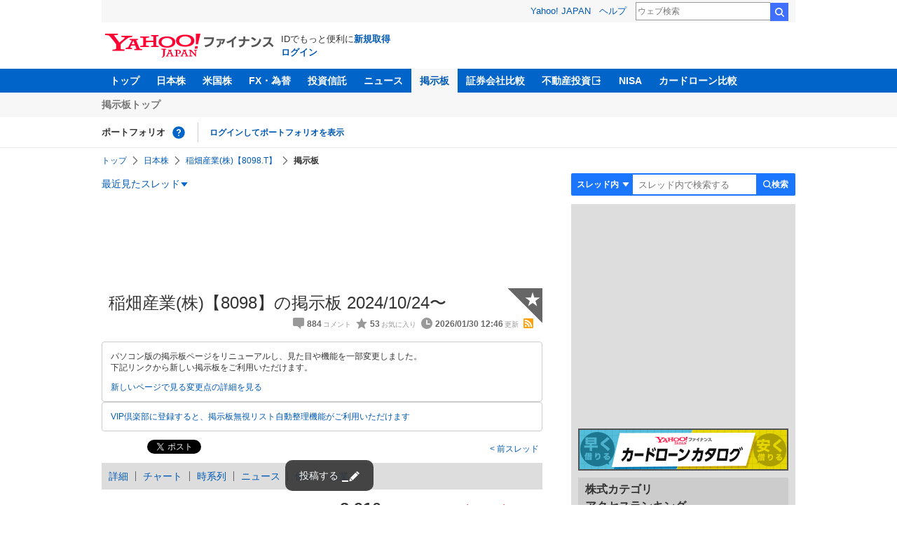

--- FILE ---
content_type: text/html; charset=utf-8
request_url: https://finance.yahoo.co.jp/cm/message/1008098/0phaabbba6h
body_size: 16008
content:
<!DOCTYPE html>
<html lang="ja">

<head>
  <meta charset="UTF-8">
  <meta name="robots" content="NOODP" />
  <title>稲畑産業(株)【8098】の掲示板  2024/10/24〜 - 株式掲示板 - Yahoo!ファイナンス</title>
  
    <meta name="description" content="Yahoo!ファイナンス掲示板は、シンプルで誰でも楽しめる匿名掲示板です。Yahoo!ファイナンスでは投資判断に役立つ情報を掲載しています。" />
  

  
    <meta name="keywords" content="掲示板,株式,卸売業" xml:lang="ja" lang="ja" />
  

  
    <meta name="viewport" content="width=device-width,initial-scale=1.0" />
  

  

  
    <link rel="preload" href="https://s.yimg.jp/images/mb/fe/v298/common/css/common.css" media="all" as="style"/>
  

  

  
    <link rel="preload" href="https://s.yimg.jp/images/mb/fe/v298/common/js/common.js" as="script">
  
    <link rel="preload" href="https://s.yimg.jp/images/mb/fe/v298/common/js/knockout-3.5.1.js" as="script">
  

  
  <link rel="preload" href="https://s.yimg.jp/images/mb/fe/v298/components/service-header/portfolio.js" as="script">
  <link rel="preload" href="https://s.yimg.jp/images/mb/fe/v298/components/menu/index.js" as="script">

  <link rel="preload" href="https://s.yimg.jp/l/jquery/3.6.3/jquery.min.js" as="script">

  
    <link rel="stylesheet" href="https://s.yimg.jp/images/mb/fe/v298/common/css/common.css" media="all" />
  

  

  <link rel="apple-touch-icon" href="https://s.yimg.jp/images/finance/app/finance152.png">
  <script async src="https://yads.c.yimg.jp/js/yads-async.js"></script>

  

  
    <link rel="canonical" href="https://finance.yahoo.co.jp/quote/8098.T/forum" />
  

  
    <link rel="alternate" href="https://finance.yahoo.co.jp/quote/8098.T/forum" />
  

  
    <link rel="alternate" type="application/rss+xml" title="稲畑産業(株)【8098】の掲示板  2024/10/24〜 - 株式掲示板 - Yahoo!ファイナンス" href="/cm/rss/1008098/0phaabbba6h/comment.xml" />
  

  
    
      <meta property="og:title" content="稲畑産業(株)【8098】の掲示板  2024/10/24〜 - 株式掲示板">
    
      <meta property="og:type" content="article">
    
      <meta property="og:url" content="https://finance.yahoo.co.jp/cm/message/1008098/0phaabbba6h">
    
      <meta property="og:image" content="//s.yimg.jp/images/finance/common/image/ogp.png">
    
      <meta property="og:site_name" content="Yahoo!ファイナンス">
    
      <meta property="og:description" content="&#x30d5;&#x30a1;&#x30a4;&#x30ca;&#x30f3;&#x30b9;&#x306e;&#x63b2;&#x793a;&#x677f;&#x306e;&#x300c;&#x7a32;&#x7551;&#x7523;&#x696d;(&#x682a;)&#x3010;8098&#x3011;&#x300d;&#x306e;&#x30b9;&#x30ec;&#x30c3;&#x30c9;&#x3002;2024/10/24&#x306b;&#x4f5c;&#x6210;&#x3055;&#x308c;&#x305f;&#x7a32;&#x7551;&#x7523;&#x696d;(&#x682a;)&#x306b;&#x3064;&#x3044;&#x3066;&#x8a71;&#x3057;&#x5408;&#x3046;&#x30b9;&#x30ec;&#x30c3;&#x30c9;&#x3067;&#x3059;&#x3002;&lt;br /&gt; &#x30b9;&#x30ec;&#x30c3;&#x30c9;&hellip;">
    
  

  <script async src="https://s.yimg.jp/images/ds/yas/ya-1.6.6.min.js"></script>
  <script async src="https://s.yimg.jp/images/webfe/yas/yarum-0.2.10.js"></script>
  
  <script>
    window.yacmds = window.yacmds || [];
    window.ya = window.ya || function() {
      yacmds.push(arguments)
    };
    ya('init', 'b0a4357966e34f9b81004a5c4fd26ce6', '9718acb5-cb4d-46e6-aa97-d27500ea00a4');
    ya('hit', 'pageview,webPerformance');
    ya('global', {dim1: '/cm/message/[category]/[thread]'});

    window.addEventListener('yarum.ready', function (event) {
      var yarum = event.detail.yarum;
      yarum.cwv();
      yarum.speedindex();
    });
  </script>
  

  <script>
    var TLDataContext = {
      ual: {
        pageview: {
          opttype: 'pc',
          content_id: '8098',
          id_type: 'finance_brand',
          nopv: 'false',
          mtestid: '',
          ss_join_id: '',
          ss_join_id_type: '',
        }
      }
    };
  </script>
  <script async src="https://s.yimg.jp/images/ds/managed/1/managed-ual.min.js?tk=037d370d-48b5-413a-bd15-ea3379d94efd&service=finance"></script>
  
    <script type="application/ld+json">{"@context":"https://schema.org","@type":"WebSite","name":"Yahoo!ファイナンス - 株価・最新ニュース","description":"リアルタイム株価、最新ニュース、株式掲示板などを提供する、投資やマネーの総合情報サイトです。株価指数、外国為替相場、日本株、米国株など、投資判断に役立つ情報を掲載しています。","url":"https://finance.yahoo.co.jp/","publisher":{"@type":"Corporation","address":{"@type":"PostalAddress","addressLocality":"Tokyo","addressRegion":"JP","postalCode":"1028282","streetAddress":"東京都千代田区紀尾井町1番3号 東京ガーデンテラス紀尾井町 紀尾井タワー"},"logo":{"@type":"ImageObject","url":"https://s.yimg.jp/c/logo/f/2.0/finance_r_34_2x.png","width":"241","height":"34"}}}</script>
  
</head>

<body>
  <div id="wrapper">
    
    <div id="templa">
      <iframe id="TEMPLA_MH" style="width: 100%;height: 88px;border-width: 0;vertical-align: bottom;margin: 0 auto 10px;" src="https://s.yimg.jp/images/templa/mhdemg/v2/static_mhd.html"></iframe>
      <script>
        YAHOO = window.YAHOO || {};
        YAHOO.JP = YAHOO.JP || {};
        YAHOO.JP.templa = YAHOO.JP.templa || {};
        YAHOO.JP.templa.param = {
          device_id: 'pc',
          domain: 'finance',
          mh_logo_width: 241,
          mh_logo_height: 34,
          mh_logo_alt: 'Yahoo!ファイナンス',
          mh_login_done: "https://finance.yahoo.co.jp/cm/message/1008098/0phaabbba6h",
          disable_emg2: "true",
          disable_emg3: "true",
        }
      </script>
      <script defer src="https://s.yimg.jp/images/templa/mhdemg/v2/templa.min.js"></script>
    </div>
    
    
    <header>
  <div class="ServiceHeader">
    <nav class="ServiceHeader__nav">
      <ul id="gnav" class="GlobalNav ServiceHeader_globalNav ult">
        <li class="GlobalNav__item">
          <a href="https://finance.yahoo.co.jp/" class="GlobalNav__link" data-cl-params="_cl_link:top;_cl_position:0">トップ</a>
        </li>
        <li class="GlobalNav__item">
          <a href="https://finance.yahoo.co.jp/stocks/" class="GlobalNav__link" data-cl-params="_cl_link:stock;_cl_position:0">日本株</a>
        </li>
        <li class="GlobalNav__item">
          <a href="https://finance.yahoo.co.jp/stocks/us" class="GlobalNav__link" data-cl-params="_cl_link:stockus;_cl_position:0">米国株</a>
        </li>
        <li class="GlobalNav__item">
          <a href="https://finance.yahoo.co.jp/fx" class="GlobalNav__link" data-cl-params="_cl_link:fx;_cl_position:0">FX・為替</a>
        </li>
        <li class="GlobalNav__item">
          <a href="https://finance.yahoo.co.jp/funds" class="GlobalNav__link" data-cl-params="_cl_link:fund;_cl_position:0">投資信託</a>
        </li>
        <li class="GlobalNav__item">
          <a href="https://finance.yahoo.co.jp/news" class="GlobalNav__link" data-cl-params="_cl_link:news;_cl_position:0">ニュース</a>
        </li>
        <li class="GlobalNav__item">
          <a href="/cm" class="GlobalNav__link GlobalNav__link--current" data-cl-params="_cl_link:bbs;_cl_position:0">掲示板</a>
        </li>
        <li class="GlobalNav__item">
          <a href="https://finance.yahoo.co.jp/brokers-hikaku?channel=y_internal&srv=finance_pc_navi" class="GlobalNav__link" data-cl-params="_cl_link:brokers;_cl_position:0">証券会社比較</a>
        </li>
        <li class="GlobalNav__item">
          <a class="_ExternalLink_15ev7_1 GlobalNav__link GlobalNav__link--external" href="https://www.rakumachi.jp/?uiaid=yfn" data-cl-params="_cl_link:rakumaci;_cl_position:0" target="_blank">
            不動産投資
          </a>
        </li>
        <li class="GlobalNav__item">
          <a href="https://finance.yahoo.co.jp/nisa/" class="GlobalNav__link" data-cl-params="_cl_link:nisa;_cl_position:0">NISA</a>
        </li>
        <li class="GlobalNav__item">
          <a href="https://finance.yahoo.co.jp/card-loan?channel=y_internal&srv=finance_pc_navi" class="GlobalNav__link" data-cl-params="_cl_link:cardloan;_cl_position:0"> カードローン比較 </a>
        </li>
      </ul>
    </nav>
    <div class="ServiceHeader__subNavWrapper">
      <ul id="gnav_sub" class="SubNav ServiceHeader__subNav ult">
        <li class="SubNav__item">
          <a href="/cm" class="SubNav__link" data-cl-params="_cl_link:bbstop;_cl_position:0">掲示板トップ</a>
        </li>
      </ul>
    </div>
    <section id="pf" class="PortfolioNav ServiceHeader__portfolio ult">
      <header class="PortfolioNav__header">
        <h2 class="Heading">ポートフォリオ</h2>
        <div class="PortfolioNav__help">
          <a
            href="https://finance.yahoo.co.jp/feature/promotion/portfolio/index.html"
            aria-label="ポートフォリオとは？"
            data-cl-params="_cl_link:pr;_cl_position:0"
            class="PortfolioNav__helpLink"
            tabindex="0"
          ></a>
          <div class="PortfolioNav__tooltip" role="tooltip">
            <div class="PortfolioNav__tooltipInner">ポートフォリオとは？</div>
          </div>
        </div>
        
      </header>
      <div class="PortfolioNav__main">
        <div id="PortfolioNav__expand" aria-expanded="true" class="PortfolioNav__expand">
          <button type="button" tabindex="0" aria-controls="PortfolioNav__expand" class="PortfolioNav__expandTrigger" onclick="toggleExpand(event)">もっと見る</button>
          <div class="PortfolioNav__expandMain">
            <p class="PortfolioNav__portfolioMessage">ポートフォリオはありません</p>
            <p class="PortfolioNav__portfolioItem PortfolioNav__portfolioItem--login">
              <a href="https://login.yahoo.co.jp/config/login?.src=mb&amp;.done=https%3A%2F%2Ffinance.yahoo.co.jp%2Fcm%2Fmessage%2F1008098%2F0phaabbba6h" data-cl-params="_cl_link:login;_cl_position:0;" class="PortfolioNav__portfolioLink">ログインしてポートフォリオを表示</a>
            </p>
            <div aria-hidden="false">
              <ul class="PortfolioNav__portfolio"></ul>
            </div>
          </div>
        </div>
      </div>
    </section>
  </div>
</header>


    <div class="NavigationBlock">
      
        <nav id="bclst" class="Breadcrumb ult">
  <ul class="Breadcrumb__items">
    
    <li class="Breadcrumb__item">
      
        <a href="https://finance.yahoo.co.jp" class="Breadcrumb__link">
          トップ
        </a>
      
    </li>
    
    <li class="Breadcrumb__item">
      
        <a href="https://finance.yahoo.co.jp/stocks/" class="Breadcrumb__link">
          日本株
        </a>
      
    </li>
    
    <li class="Breadcrumb__item">
      
        <a href="https://finance.yahoo.co.jp/quote/8098.T" class="Breadcrumb__link">
          稲畑産業(株)【8098.T】
        </a>
      
    </li>
    
    <li class="Breadcrumb__item">
      
        <span class="Breadcrumb__current">
          掲示板
        </span>
      
    </li>
    
  </ul>
</nav>

      

      

      <div class="Menu ult" id="sh">
  <nav class="Menu__nav">
    <div class="Menu__navList">
      
      <div class="Menu__navItem Menu__navItem--history">
        <button type="button" class="Menu__navButton" data-slk="h_hist" data-target="history" aria-label="最近見たスレッド一覧を開く">最近見たスレッド</button>
      </div>
      <div class="Menu__expandBlock Menu__expandBlock--history">
        
          <p class="Menu__historyItem--nothing">最近見たスレッドはありません。</p>
        
      </div>
      <div class="Menu__navItem Menu__navItem--search">
        <button type="button" class="Menu__navButton" data-slk="h_srcbtn" data-target="search" aria-label="検索フォームを開く">
          <span class="Menu__navText Menu__navText--search">検索</span>
        </button>
      </div>
      <div class="Menu__expandBlock Menu__expandBlock--search">
        
        <form
          class="SearchForm"
          action="/cm/message/1008098/0phaabbba6h"
          method="get"
        >
          
            <div class="SearchForm__selectWrapper">
              <select class="SearchForm__select">
                <option value="/cm/message/1008098/0phaabbba6h">スレッド内</option>
                <option value="/cm/search">掲示板全体</option>
              </select>
            </div>
          
          <input
            type="search"
            placeholder=スレッド内で検索する
            aria-label="掲示板検索"
            maxlength="64"
            value=""
            class="SearchForm__textField"
            name="query"
          />
          <button type="submit" class="SearchForm__button" data-cl-params="_cl_link:srcbtn">
            検索
          </button>
        </form>
      </div>
    </div>
  </nav>
</div>


      
    </div>

    <div id="contents" class="cf">
      <div id="contents-body">
        <span class="yj-guid"><a name="contents-start" id="contents-start"></a><img src="//s.yimg.jp/images/clear.gif" alt="ここから本文です" width="1" height="1"></span>

        <div id="main">
          <div id="main-inner">
            
            
            <div><div id="ad_20326_75027" style="min-height: 120px"></div></div>
            
            


<article>
  
  <div itemscope itemtype="http://schema.org/Article" id="thread" class="threadWrapper" data-thread="0phaabbba6h" data-category="1008098" data-crumb="eyJhbGciOiJIUzI1NiIsInR5cCI6IkpXVCJ9.eyJpYXQiOjE3Njk5MTM1NzEsImV4cCI6MTc2OTkxNzE3MX0.5Xyltj8OLbfqZTQOA4rg8KlcYgxjslUsHN-kfMc164A">
    



<header>
  <div id="trdttl" class="ult">
    <div id="threadHd" class="cf">
      
      <div class="threadTitle cf">
        
        
        <div class="threadAbout">
          
          <h1>
            稲畑産業(株)【8098】の掲示板  2024/10/24〜
          </h1>
          
          <ul class="threadInfo">
            <li class="threadLength">884</li>
            <li class="threadFaved">53</li>
            <li class="threadUpdated">2026/01/30 12:46</li>
            
            <li class="rss">
              <a href="/cm/rss/1008098/0phaabbba6h/comment.xml">rss</a>
            </li>
            
          </ul>

          
          <div class="threadAddFav">
            <a href="https://login.yahoo.co.jp/config/login?.src=mb&amp;.done=https%3A%2F%2Ffinance.yahoo.co.jp%2Fcm%2Fmessage%2F1008098%2F0phaabbba6h" data-cl-params="_cl_link:fav;_cl_position:0">
              <span>★</span>
            </a>
          </div>
          

          
        </div>
      </div>
      
        <div class="AnnouncementWrapper">
        
        <div class="BbsAnnouncementContainer__infoBlock">
  <p>
    パソコン版の掲示板ページをリニューアルし、見た目や機能を一部変更しました。
    <br />
    下記リンクから新しい掲示板をご利用いただけます。
  </p>
  <div class="BbsAnnouncementContainer__linkBlock ult" id="f_notice">
    <a
      class="BbsAnnouncementContainer__link"
      href="https://finance.yahoo.co.jp/quote/8098.T/forum"
      data-cl-params="_cl_link:newbbs;_cl_position:0"
    >
      新しいページで見る
    </a>
    <a
      class="BbsAnnouncementContainer__link"
      href="https://finance.yahoo.co.jp/feature/information/archives/250908.html"
      data-cl-params="_cl_link:detail;_cl_position:0"
    >
      変更点の詳細を見る
    </a>
  </div>
</div>

        
        
          <div class="VipInformationContainer__infoBlock ult" id="viplp">
  <a href="https://finance.yahoo.co.jp/feature/promotion/vip/information?channel=y_vip&srv=finance_pc_forum_vipinfo#useful-tools"
      data-cl-params="_cl_link:textlink;_cl_position:0"
  >
    VIP倶楽部に登録すると、掲示板無視リスト自動整理機能がご利用いただけます
  </a>
</div>

        
        </div>
      
      
      <div class="share">
        <ul class="cf">
          <li><a href="http://b.hatena.ne.jp/entry/https://finance.yahoo.co.jp/cm/message/1008098/0phaabbba6h" class="hatena-bookmark-button" data-hatena-bookmark-title="稲畑産業(株)【8098】の掲示板  2024/10/24〜 - 株式掲示板 - Yahoo!ファイナンス掲示板" data-hatena-bookmark-layout="standard" title="このエントリーをはてなブックマークに追加"><img src="//b.st-hatena.com/images/entry-button/button-only.gif" alt="このエントリーをはてなブックマークに追加" width="20" height="20" style="border: none;" /></a><script type="text/javascript" src="//b.st-hatena.com/js/bookmark_button.js" charset="utf-8" async></script></li>
          <li><a href="https://twitter.com/share" class="twitter-share-button" data-url="https://finance.yahoo.co.jp/cm/message/1008098/0phaabbba6h" data-text="稲畑産業(株)【8098】の掲示板  2024/10/24〜 - 株式掲示板 - Yahoo!ファイナンス掲示板" data-lang="ja" data-count="none">ツイート</a><script src="//platform.twitter.com/widgets.js" type="text/javascript" async></script></li>
        </ul>
      </div>
      
      <ul class="threadContinuity">
        
        <li class="threadBefore">
          <a href="/cm/message/1008098/0phaabbba6h/11"data-cl-params="_cl_link:prtrh;_cl_position:0">
            前スレッド
          </a>
        </li>
        
        
      </ul>
      
      
    </div>
  </div>
</header>




<div class="finance">
  <div id="stkmu" class="ult">
    <div class="financeMenu">
      <ul class="cf">
        
        <li><a href="https://finance.yahoo.co.jp/quote/8098.T">詳細</a></li>
        
        
        <li><a href="https://finance.yahoo.co.jp/quote/8098.T/chart">チャート</a></li>
        
        
        <li><a href="https://finance.yahoo.co.jp/quote/8098.T/history">時系列</a></li>
        
        
        <li><a href="https://finance.yahoo.co.jp/quote/8098.T/news">ニュース</a></li>
        
        
        <li><a href="https://finance.yahoo.co.jp/quote/8098.T/incentive">優待</a></li>
        
        
        <li class="wide-only" ><a href="https://finance.yahoo.co.jp/quote/8098.T/profile">企業</a></li>
        
        
      </ul>
    </div>
  </div>
  <div class="stockChart cf">
    <div class="stockChartImg">
      
      <a href="https://finance.yahoo.co.jp/quote/8098.T/chart">
        <img alt="稲畑産業(株) - 株価チャート" src="https://finance.yahoo.co.jp/chart-image-proxy/ex/v1/common/chart/image?code=8098.T&amp;chartSize=290x140" width="290" height="140">
      </a>
      
    </div>
    <div class="stockChartDetail">
      <div class="stockPrice cf">
        <p>3,910</p>
        <span class="priceDown">-10(-0.26%)</span>
      </div>
      <ul>
        <li>
          <dl class="cf">
            <dt>前日終値</dt>
            <dd><span>3,920</span>（01/29）</dd>
          </dl>
        </li>
        <li>
          <dl class="cf">
            <dt>始値</dt>
            <dd><span>3,920</span>（09:00）</dd>
          </dl>
        </li>
        <li>
          <dl class="cf">
            <dt>高値</dt>
            <dd><span>3,930</span>（09:00）</dd>
          </dl>
        </li>
        <li>
          <dl class="cf">
            <dt>安値</dt>
            <dd><span>3,885</span>（11:29）</dd>
          </dl>
        </li>
      </ul>
    </div>
  </div>
</div>


<div id="cmtpst" class="ult">
  <div class="commentButton wide-only">
    
    
    <a class="buttonSubmit" href="https://login.yahoo.co.jp/config/login?.src=mb&amp;.done=https%3A%2F%2Ffinance.yahoo.co.jp%2Fcm%2Fmessage%2F1008098%2F0phaabbba6h" data-cl-params="_cl_link:cmt;_cl_position:0">このスレッドにコメントする</a>
    
    
    <a class="buttonDetail" href="https://finance.yahoo.co.jp/quote/8098.T" data-cl-params="_cl_link:dtl;_cl_position:0">詳細情報を見る</a>
    
  </div>
</div>



<section class="evaluationDetail">
  <header>
    <h2 class="evaluationDetail__heading">掲示板「みんなの評価」</h2>
  </header>
  <div class="
    evaluationGraph
    evaluationGraph--positive
    evaluationDetail__graph
  ">
    
    <div class="evaluationGraph__invisible">強く買いたい 100%</div>
    
    <div class="evaluationGraph__ratios">
      
      <span class="evaluationGraph__ratio" aria-hidden="true">
        <span class="evaluationGraph__percentage evaluationGraph__percentage--buy">
          <span class="evaluationGraph__value">100</span>%
        </span>
        <span class="evaluationGraph__label evaluationGraph__label--buy">
          買いたい
        </span>
      </span>
      
      
      
      <span class="evaluationGraph__ratio" aria-hidden="true">
        <span class="evaluationGraph__label evaluationGraph__label--sell">
          売りたい
        </span>
        <span class="evaluationGraph__percentage evaluationGraph__percentage--sell">
          <span class="evaluationGraph__value">0</span>%</span>
        </span>
      </span>
    </div>
    
    <div class="evaluationGraph__graph">
      
        <span class="evaluationGraph__item evaluationGraph__item--strongest" style="width: 100%"></span>
      
    </div>
  </div>
  <ul class="evaluationDetail__list">
    
    <li class="evaluationDetail__item evaluationDetail__item--strongest">強く買いたい</li>
    
    <li class="evaluationDetail__item evaluationDetail__item--strong">買いたい</li>
    
    <li class="evaluationDetail__item evaluationDetail__item--both">様子見</li>
    
    <li class="evaluationDetail__item evaluationDetail__item--weak">売りたい</li>
    
    <li class="evaluationDetail__item evaluationDetail__item--weakest">強く売りたい</li>
    
  </ul>
  <p class="evaluationDetail__note">直近1週間でユーザーが掲示板投稿時に選択した感情の割合を表示しています。</p>
</section>









    





<div id="ad_59492_38443" style="min-height: 120px"></div>

<div class="investmentInfo">
  <p>
    掲示板のコメントはすべて投稿者の個人的な判断を表すものであり、<br />
    当社が投資の勧誘を目的としているものではありません。
  </p>
</div>




<div id="newcmt" data-added="0">
  <div id="unreadPosition">
    <div id="unread" class="static" data-bind="visible: num" data-category="1008098" data-thread="0phaabbba6h" data-interval="30000" data-domain="https://exapi-textream.yahoo.co.jp/v3" data-total="884" style="display: none">
      <a data-bind="attr: { href: url }"><span data-bind="text: num"></span>件の新着コメントを表示<span class="num" data-bind="text: num"></span><span class="unreadFlash" data-bind="text: text"></span></a>
    </div>
  </div>
</div>







<div id="cmtlst" class="ult">
  <ul id="page1" data-page="1" class="commentList">
    
    
    <li  id="c884" data-comment="884">
      <section>
        
        <div class="comment" data-comment="12821">
          <div class="comHd cf">
            <span class="comNum">
              
              <span class="latest">884（最新）</span>
              
            </span>
            <p class="comWriter">
              
              <a href="/cm/personal/history/comment?user=68b9082c31754f811940f4de1848d739f60774afff06f43e10b413d94980a34f" data-user="68b9082c31754f811940f4de1848d739f60774afff06f43e10b413d94980a34f" data-cl-params="_cl_link:usrnm;_cl_position:1"><img class="profImg" src="https://s.yimg.jp/images/mb/textream/common/img/profile/default_profile_02.png" />スージーＱ</a>
              
              
              
              <span>
                <a href="/cm/message/1008098/0phaabbba6h/12/884" data-cl-params="_cl_link:dt;_cl_position:1">
                  1月30日 12:46
                </a>
              </span>
            </p>
          </div>

          
          <p class="comReplyTo">
            <a href="/cm/message/1008098/0phaabbba6h/12/883" data-parent_comment="12820" data-cl-params="_cl_link:anc;_cl_position:1" data-pos="1" data-sec="cmtlst" data-cl-nofollow="on">
              &gt;&gt;883
            </a>
          </p>
          <div class="viewReplyTo" style="display: none"></div>
          

          <p class="comText">ナンピンチャンスをくれてるんですよ</p>
          
          <div class="comAct cf">
            <ul class="comReaction cf">
              <li class="reply">
                
                
                <a href="https://login.yahoo.co.jp/config/login?.src=mb&amp;.done=https%3A%2F%2Ffinance.yahoo.co.jp%2Fcm%2Fmessage%2F1008098%2F0phaabbba6h" data-cl-params="_cl_link:rep;_cl_position:1" rel="nofollow">
                  返信する
                </a>
                
                
                
              </li>
            </ul>
            <div class="comLike cf">
              <p>投資の参考になりましたか？</p>
              <ul>
                <li class="positive">
                  <a href="javascript:void(0)" data-cl-params="_cl_link:good;_cl_position:1">はい<span>6</span></a>
                </li>
                <li class="negative">
                  <a href="javascript:void(0)" data-cl-params="_cl_link:bad;_cl_position:1">いいえ<span>0</span></a>
                </li>
              </ul>
            </div>
          </div>

          
          <div class="comMenu" data-comment="12821" data-user="68b9082c31754f811940f4de1848d739f60774afff06f43e10b413d94980a34f">
            <a class="comMenuBtn close" data-sec="cmtlst" data-cl-nofollow="on">開く</a>
            <ul class="comMenuList">
              
              
              <li>
                <a class="comMenuFav" href="https://login.yahoo.co.jp/config/login?.src=mb&amp;.done=https%3A%2F%2Ffinance.yahoo.co.jp%2Fcm%2Fmessage%2F1008098%2F0phaabbba6h" rel="nofollow" data-cl-params="_cl_link:fav;_cl_position:1">お気に入りユーザーに登録する</a>
              </li>
              <li>
                <a class="comMenuBlock" href="https://login.yahoo.co.jp/config/login?.src=mb&amp;.done=https%3A%2F%2Ffinance.yahoo.co.jp%2Fcm%2Fmessage%2F1008098%2F0phaabbba6h" rel="nofollow" data-cl-params="_cl_link:blk;_cl_position:1">無視ユーザーに登録する</a>
              </li>
              
              <li>
                <a class="comMenuReport" href="javascript:void(0)" data-cl-params="_cl_link:vio;_cl_position:1">違反報告する</a>
              </li>
              
              <li>
                <a class="comMenuReportFinance" href="https://www.fsa.go.jp/sesc/watch/index.html" target="_blank" data-cl-params="_cl_link:viostk;_cl_position:1">証券取引等監視委員会に情報提供する</a>
              </li>
              
              
            </ul>
          </div>
          
        </div>
        
        
      </section>
    </li>
    
    
    <li  id="c883" data-comment="883">
      <section>
        
        <div class="comment" data-comment="12820">
          <div class="comHd cf">
            <span class="comNum">
              
              883
              
            </span>
            <p class="comWriter">
              
              <a href="/cm/personal/history/comment?user=2a812c655a0c583493c3853db4f107f0f23c89f541b66e6659892e65c9051254" data-user="2a812c655a0c583493c3853db4f107f0f23c89f541b66e6659892e65c9051254" data-cl-params="_cl_link:usrnm;_cl_position:2"><img class="profImg" src="https://s.yimg.jp/images/mb/textream/common/img/profile/default_profile_26.png" />2a8*****</a>
              
              
              
              <span>
                <a href="/cm/message/1008098/0phaabbba6h/12/883" data-cl-params="_cl_link:dt;_cl_position:2">
                  1月29日 13:42
                </a>
              </span>
            </p>
          </div>

          

          <p class="comText">なんで買ったら下がるかね</p>
          
          <div class="comAct cf">
            <ul class="comReaction cf">
              <li class="reply">
                
                
                <a href="https://login.yahoo.co.jp/config/login?.src=mb&amp;.done=https%3A%2F%2Ffinance.yahoo.co.jp%2Fcm%2Fmessage%2F1008098%2F0phaabbba6h" data-cl-params="_cl_link:rep;_cl_position:2" rel="nofollow">
                  返信する
                </a>
                
                
                <a class="count" href="/cm/message/1008098/0phaabbba6h/12/883" data-cl-params="_cl_link:repbge;_cl_position:2">
                  1
                </a>
                
                
              </li>
            </ul>
            <div class="comLike cf">
              <p>投資の参考になりましたか？</p>
              <ul>
                <li class="positive">
                  <a href="javascript:void(0)" data-cl-params="_cl_link:good;_cl_position:2">はい<span>10</span></a>
                </li>
                <li class="negative">
                  <a href="javascript:void(0)" data-cl-params="_cl_link:bad;_cl_position:2">いいえ<span>3</span></a>
                </li>
              </ul>
            </div>
          </div>

          
          <div class="comMenu" data-comment="12820" data-user="2a812c655a0c583493c3853db4f107f0f23c89f541b66e6659892e65c9051254">
            <a class="comMenuBtn close" data-sec="cmtlst" data-cl-nofollow="on">開く</a>
            <ul class="comMenuList">
              
              
              <li>
                <a class="comMenuFav" href="https://login.yahoo.co.jp/config/login?.src=mb&amp;.done=https%3A%2F%2Ffinance.yahoo.co.jp%2Fcm%2Fmessage%2F1008098%2F0phaabbba6h" rel="nofollow" data-cl-params="_cl_link:fav;_cl_position:2">お気に入りユーザーに登録する</a>
              </li>
              <li>
                <a class="comMenuBlock" href="https://login.yahoo.co.jp/config/login?.src=mb&amp;.done=https%3A%2F%2Ffinance.yahoo.co.jp%2Fcm%2Fmessage%2F1008098%2F0phaabbba6h" rel="nofollow" data-cl-params="_cl_link:blk;_cl_position:2">無視ユーザーに登録する</a>
              </li>
              
              <li>
                <a class="comMenuReport" href="javascript:void(0)" data-cl-params="_cl_link:vio;_cl_position:2">違反報告する</a>
              </li>
              
              <li>
                <a class="comMenuReportFinance" href="https://www.fsa.go.jp/sesc/watch/index.html" target="_blank" data-cl-params="_cl_link:viostk;_cl_position:2">証券取引等監視委員会に情報提供する</a>
              </li>
              
              
            </ul>
          </div>
          
        </div>
        
          <div class="ydn">
            
            <div id="ad_76464_667846" style="min-height: 120px"></div>
            
          </div>
          
        
      </section>
    </li>
    
    
    <li  id="c882" data-comment="882">
      <section>
        
        <div class="comment" data-comment="12819">
          <div class="comHd cf">
            <span class="comNum">
              
              882
              
            </span>
            <p class="comWriter">
              
              <a href="/cm/personal/history/comment?user=1c1faec1680d586215045a2962f5684b9b340291b2ce0b77ca368b84065377cc" data-user="1c1faec1680d586215045a2962f5684b9b340291b2ce0b77ca368b84065377cc" data-cl-params="_cl_link:usrnm;_cl_position:3"><img class="profImg" src="https://s.yimg.jp/images/mb/textream/common/img/profile/default_profile_19.png" />hir*****</a>
              
              
              
              <span>
                <a href="/cm/message/1008098/0phaabbba6h/12/882" data-cl-params="_cl_link:dt;_cl_position:3">
                  1月29日 12:40
                </a>
              </span>
            </p>
          </div>

          

          <p class="comText">少しずつですが買い増し出来てありがたいです。これからも成長を期待しています。</p>
          
          <div class="comAct cf">
            <ul class="comReaction cf">
              <li class="reply">
                
                
                <a href="https://login.yahoo.co.jp/config/login?.src=mb&amp;.done=https%3A%2F%2Ffinance.yahoo.co.jp%2Fcm%2Fmessage%2F1008098%2F0phaabbba6h" data-cl-params="_cl_link:rep;_cl_position:3" rel="nofollow">
                  返信する
                </a>
                
                
                
              </li>
            </ul>
            <div class="comLike cf">
              <p>投資の参考になりましたか？</p>
              <ul>
                <li class="positive">
                  <a href="javascript:void(0)" data-cl-params="_cl_link:good;_cl_position:3">はい<span>12</span></a>
                </li>
                <li class="negative">
                  <a href="javascript:void(0)" data-cl-params="_cl_link:bad;_cl_position:3">いいえ<span>1</span></a>
                </li>
              </ul>
            </div>
          </div>

          
          <div class="comMenu" data-comment="12819" data-user="1c1faec1680d586215045a2962f5684b9b340291b2ce0b77ca368b84065377cc">
            <a class="comMenuBtn close" data-sec="cmtlst" data-cl-nofollow="on">開く</a>
            <ul class="comMenuList">
              
              
              <li>
                <a class="comMenuFav" href="https://login.yahoo.co.jp/config/login?.src=mb&amp;.done=https%3A%2F%2Ffinance.yahoo.co.jp%2Fcm%2Fmessage%2F1008098%2F0phaabbba6h" rel="nofollow" data-cl-params="_cl_link:fav;_cl_position:3">お気に入りユーザーに登録する</a>
              </li>
              <li>
                <a class="comMenuBlock" href="https://login.yahoo.co.jp/config/login?.src=mb&amp;.done=https%3A%2F%2Ffinance.yahoo.co.jp%2Fcm%2Fmessage%2F1008098%2F0phaabbba6h" rel="nofollow" data-cl-params="_cl_link:blk;_cl_position:3">無視ユーザーに登録する</a>
              </li>
              
              <li>
                <a class="comMenuReport" href="javascript:void(0)" data-cl-params="_cl_link:vio;_cl_position:3">違反報告する</a>
              </li>
              
              <li>
                <a class="comMenuReportFinance" href="https://www.fsa.go.jp/sesc/watch/index.html" target="_blank" data-cl-params="_cl_link:viostk;_cl_position:3">証券取引等監視委員会に情報提供する</a>
              </li>
              
              
            </ul>
          </div>
          
        </div>
        
        
      </section>
    </li>
    
    
    <li  id="c881" data-comment="881">
      <section>
        
        <div class="comment" data-comment="12818">
          <div class="comHd cf">
            <span class="comNum">
              
              881
              
            </span>
            <p class="comWriter">
              
              <a href="/cm/personal/history/comment?user=41b2cc971b799841ef09cd26936b18f98b3a5eb9b96235750abd0de137d4f890" data-user="41b2cc971b799841ef09cd26936b18f98b3a5eb9b96235750abd0de137d4f890" data-cl-params="_cl_link:usrnm;_cl_position:4"><img class="profImg" src="https://s.yimg.jp/images/mb/textream/common/img/profile/default_profile_24.png" />41b*****</a>
              
              
              
              <span>
                <a href="/cm/message/1008098/0phaabbba6h/12/881" data-cl-params="_cl_link:dt;_cl_position:4">
                  1月29日 11:31
                </a>
              </span>
            </p>
          </div>

          

          <p class="comText">俺には3月までに残り200株を買わなければいけないという使命があるが、約80万円ほどの資金がない<br />
<br />
どうしたものか</p>
          
          <div class="comAct cf">
            <ul class="comReaction cf">
              <li class="reply">
                
                
                <a href="https://login.yahoo.co.jp/config/login?.src=mb&amp;.done=https%3A%2F%2Ffinance.yahoo.co.jp%2Fcm%2Fmessage%2F1008098%2F0phaabbba6h" data-cl-params="_cl_link:rep;_cl_position:4" rel="nofollow">
                  返信する
                </a>
                
                
                
              </li>
            </ul>
            <div class="comLike cf">
              <p>投資の参考になりましたか？</p>
              <ul>
                <li class="positive">
                  <a href="javascript:void(0)" data-cl-params="_cl_link:good;_cl_position:4">はい<span>3</span></a>
                </li>
                <li class="negative">
                  <a href="javascript:void(0)" data-cl-params="_cl_link:bad;_cl_position:4">いいえ<span>1</span></a>
                </li>
              </ul>
            </div>
          </div>

          
          <div class="comMenu" data-comment="12818" data-user="41b2cc971b799841ef09cd26936b18f98b3a5eb9b96235750abd0de137d4f890">
            <a class="comMenuBtn close" data-sec="cmtlst" data-cl-nofollow="on">開く</a>
            <ul class="comMenuList">
              
              
              <li>
                <a class="comMenuFav" href="https://login.yahoo.co.jp/config/login?.src=mb&amp;.done=https%3A%2F%2Ffinance.yahoo.co.jp%2Fcm%2Fmessage%2F1008098%2F0phaabbba6h" rel="nofollow" data-cl-params="_cl_link:fav;_cl_position:4">お気に入りユーザーに登録する</a>
              </li>
              <li>
                <a class="comMenuBlock" href="https://login.yahoo.co.jp/config/login?.src=mb&amp;.done=https%3A%2F%2Ffinance.yahoo.co.jp%2Fcm%2Fmessage%2F1008098%2F0phaabbba6h" rel="nofollow" data-cl-params="_cl_link:blk;_cl_position:4">無視ユーザーに登録する</a>
              </li>
              
              <li>
                <a class="comMenuReport" href="javascript:void(0)" data-cl-params="_cl_link:vio;_cl_position:4">違反報告する</a>
              </li>
              
              <li>
                <a class="comMenuReportFinance" href="https://www.fsa.go.jp/sesc/watch/index.html" target="_blank" data-cl-params="_cl_link:viostk;_cl_position:4">証券取引等監視委員会に情報提供する</a>
              </li>
              
              
            </ul>
          </div>
          
        </div>
        
        
      </section>
    </li>
    
    
    <li  id="c880" data-comment="880">
      <section>
        
        <div class="comment" data-comment="12817">
          <div class="comHd cf">
            <span class="comNum">
              
              880
              
            </span>
            <p class="comWriter">
              
              <a href="/cm/personal/history/comment?user=1d9cb6f531c0ed69a1996a8df6fbf903dfd9b744b43baaddf6465b8dddba9e56" data-user="1d9cb6f531c0ed69a1996a8df6fbf903dfd9b744b43baaddf6465b8dddba9e56" data-cl-params="_cl_link:usrnm;_cl_position:5"><img class="profImg" src="https://s.yimg.jp/images/mb/textream/common/img/profile/default_profile_14.png" />便所の落書き屋さん</a>
              
              
              
              <span>
                <a href="/cm/message/1008098/0phaabbba6h/12/880" data-cl-params="_cl_link:dt;_cl_position:5">
                  1月24日 17:54
                </a>
              </span>
            </p>
          </div>

          

          <p class="comText">こんなアガるんやな〜</p>
          
          <div class="comAct cf">
            <ul class="comReaction cf">
              <li class="reply">
                
                
                <a href="https://login.yahoo.co.jp/config/login?.src=mb&amp;.done=https%3A%2F%2Ffinance.yahoo.co.jp%2Fcm%2Fmessage%2F1008098%2F0phaabbba6h" data-cl-params="_cl_link:rep;_cl_position:5" rel="nofollow">
                  返信する
                </a>
                
                
                
              </li>
            </ul>
            <div class="comLike cf">
              <p>投資の参考になりましたか？</p>
              <ul>
                <li class="positive">
                  <a href="javascript:void(0)" data-cl-params="_cl_link:good;_cl_position:5">はい<span>10</span></a>
                </li>
                <li class="negative">
                  <a href="javascript:void(0)" data-cl-params="_cl_link:bad;_cl_position:5">いいえ<span>2</span></a>
                </li>
              </ul>
            </div>
          </div>

          
          <div class="comMenu" data-comment="12817" data-user="1d9cb6f531c0ed69a1996a8df6fbf903dfd9b744b43baaddf6465b8dddba9e56">
            <a class="comMenuBtn close" data-sec="cmtlst" data-cl-nofollow="on">開く</a>
            <ul class="comMenuList">
              
              
              <li>
                <a class="comMenuFav" href="https://login.yahoo.co.jp/config/login?.src=mb&amp;.done=https%3A%2F%2Ffinance.yahoo.co.jp%2Fcm%2Fmessage%2F1008098%2F0phaabbba6h" rel="nofollow" data-cl-params="_cl_link:fav;_cl_position:5">お気に入りユーザーに登録する</a>
              </li>
              <li>
                <a class="comMenuBlock" href="https://login.yahoo.co.jp/config/login?.src=mb&amp;.done=https%3A%2F%2Ffinance.yahoo.co.jp%2Fcm%2Fmessage%2F1008098%2F0phaabbba6h" rel="nofollow" data-cl-params="_cl_link:blk;_cl_position:5">無視ユーザーに登録する</a>
              </li>
              
              <li>
                <a class="comMenuReport" href="javascript:void(0)" data-cl-params="_cl_link:vio;_cl_position:5">違反報告する</a>
              </li>
              
              <li>
                <a class="comMenuReportFinance" href="https://www.fsa.go.jp/sesc/watch/index.html" target="_blank" data-cl-params="_cl_link:viostk;_cl_position:5">証券取引等監視委員会に情報提供する</a>
              </li>
              
              
            </ul>
          </div>
          
        </div>
        
        
      </section>
    </li>
    
    
    <li  id="c878" data-comment="878">
      <section>
        
        <div class="comment" data-comment="12815">
          <div class="comHd cf">
            <span class="comNum">
              
              878
              
            </span>
            <p class="comWriter">
              
              <a href="/cm/personal/history/comment?user=c3a91b97c6781253afb3f9cdaf3eba61b989c139c346e84c51fb257a53184671" data-user="c3a91b97c6781253afb3f9cdaf3eba61b989c139c346e84c51fb257a53184671" data-cl-params="_cl_link:usrnm;_cl_position:6"><img class="profImg" src="https://s.yimg.jp/images/mb/textream/common/img/profile/default_profile_11.png" />c3a*****</a>
              
              
              
              <span class="evaluationLabel evaluationLabel--strongest">
                強く買いたい
              </span>
              
              <span>
                <a href="/cm/message/1008098/0phaabbba6h/12/878" data-cl-params="_cl_link:dt;_cl_position:6">
                  1月23日 09:37
                </a>
              </span>
            </p>
          </div>

          

          <p class="comText">ここはほんま入るタイミングがないな<br />
買いたいと思った時がタイミングやな<br />
超優良株やわ</p>
          
          <div class="comAct cf">
            <ul class="comReaction cf">
              <li class="reply">
                
                
                <a href="https://login.yahoo.co.jp/config/login?.src=mb&amp;.done=https%3A%2F%2Ffinance.yahoo.co.jp%2Fcm%2Fmessage%2F1008098%2F0phaabbba6h" data-cl-params="_cl_link:rep;_cl_position:6" rel="nofollow">
                  返信する
                </a>
                
                
                
              </li>
            </ul>
            <div class="comLike cf">
              <p>投資の参考になりましたか？</p>
              <ul>
                <li class="positive">
                  <a href="javascript:void(0)" data-cl-params="_cl_link:good;_cl_position:6">はい<span>46</span></a>
                </li>
                <li class="negative">
                  <a href="javascript:void(0)" data-cl-params="_cl_link:bad;_cl_position:6">いいえ<span>4</span></a>
                </li>
              </ul>
            </div>
          </div>

          
          <div class="comMenu" data-comment="12815" data-user="c3a91b97c6781253afb3f9cdaf3eba61b989c139c346e84c51fb257a53184671">
            <a class="comMenuBtn close" data-sec="cmtlst" data-cl-nofollow="on">開く</a>
            <ul class="comMenuList">
              
              
              <li>
                <a class="comMenuFav" href="https://login.yahoo.co.jp/config/login?.src=mb&amp;.done=https%3A%2F%2Ffinance.yahoo.co.jp%2Fcm%2Fmessage%2F1008098%2F0phaabbba6h" rel="nofollow" data-cl-params="_cl_link:fav;_cl_position:6">お気に入りユーザーに登録する</a>
              </li>
              <li>
                <a class="comMenuBlock" href="https://login.yahoo.co.jp/config/login?.src=mb&amp;.done=https%3A%2F%2Ffinance.yahoo.co.jp%2Fcm%2Fmessage%2F1008098%2F0phaabbba6h" rel="nofollow" data-cl-params="_cl_link:blk;_cl_position:6">無視ユーザーに登録する</a>
              </li>
              
              <li>
                <a class="comMenuReport" href="javascript:void(0)" data-cl-params="_cl_link:vio;_cl_position:6">違反報告する</a>
              </li>
              
              <li>
                <a class="comMenuReportFinance" href="https://www.fsa.go.jp/sesc/watch/index.html" target="_blank" data-cl-params="_cl_link:viostk;_cl_position:6">証券取引等監視委員会に情報提供する</a>
              </li>
              
              
            </ul>
          </div>
          
        </div>
        
        
      </section>
    </li>
    
    
    <li  id="c877" data-comment="877">
      <section>
        
        <div class="comment" data-comment="12814">
          <div class="comHd cf">
            <span class="comNum">
              
              877
              
            </span>
            <p class="comWriter">
              
              <a href="/cm/personal/history/comment?user=0ee5e18ea1cad2cafde132352b39c9cfa2d893a627481918fc804828610e0f61" data-user="0ee5e18ea1cad2cafde132352b39c9cfa2d893a627481918fc804828610e0f61" data-cl-params="_cl_link:usrnm;_cl_position:7"><img class="profImg" src="https://s.yimg.jp/images/mb/textream/common/img/profile/default_profile_14.png" />k2u*****</a>
              
              
              
              <span>
                <a href="/cm/message/1008098/0phaabbba6h/12/877" data-cl-params="_cl_link:dt;_cl_position:7">
                  1月22日 20:35
                </a>
              </span>
            </p>
          </div>

          

          <p class="comText">4000台かためてくれぃ。</p>
          
          <div class="comAct cf">
            <ul class="comReaction cf">
              <li class="reply">
                
                
                <a href="https://login.yahoo.co.jp/config/login?.src=mb&amp;.done=https%3A%2F%2Ffinance.yahoo.co.jp%2Fcm%2Fmessage%2F1008098%2F0phaabbba6h" data-cl-params="_cl_link:rep;_cl_position:7" rel="nofollow">
                  返信する
                </a>
                
                
                
              </li>
            </ul>
            <div class="comLike cf">
              <p>投資の参考になりましたか？</p>
              <ul>
                <li class="positive">
                  <a href="javascript:void(0)" data-cl-params="_cl_link:good;_cl_position:7">はい<span>29</span></a>
                </li>
                <li class="negative">
                  <a href="javascript:void(0)" data-cl-params="_cl_link:bad;_cl_position:7">いいえ<span>3</span></a>
                </li>
              </ul>
            </div>
          </div>

          
          <div class="comMenu" data-comment="12814" data-user="0ee5e18ea1cad2cafde132352b39c9cfa2d893a627481918fc804828610e0f61">
            <a class="comMenuBtn close" data-sec="cmtlst" data-cl-nofollow="on">開く</a>
            <ul class="comMenuList">
              
              
              <li>
                <a class="comMenuFav" href="https://login.yahoo.co.jp/config/login?.src=mb&amp;.done=https%3A%2F%2Ffinance.yahoo.co.jp%2Fcm%2Fmessage%2F1008098%2F0phaabbba6h" rel="nofollow" data-cl-params="_cl_link:fav;_cl_position:7">お気に入りユーザーに登録する</a>
              </li>
              <li>
                <a class="comMenuBlock" href="https://login.yahoo.co.jp/config/login?.src=mb&amp;.done=https%3A%2F%2Ffinance.yahoo.co.jp%2Fcm%2Fmessage%2F1008098%2F0phaabbba6h" rel="nofollow" data-cl-params="_cl_link:blk;_cl_position:7">無視ユーザーに登録する</a>
              </li>
              
              <li>
                <a class="comMenuReport" href="javascript:void(0)" data-cl-params="_cl_link:vio;_cl_position:7">違反報告する</a>
              </li>
              
              <li>
                <a class="comMenuReportFinance" href="https://www.fsa.go.jp/sesc/watch/index.html" target="_blank" data-cl-params="_cl_link:viostk;_cl_position:7">証券取引等監視委員会に情報提供する</a>
              </li>
              
              
            </ul>
          </div>
          
        </div>
        
        
      </section>
    </li>
    
    
    <li  id="c876" data-comment="876">
      <section>
        
        <div class="comment" data-comment="12813">
          <div class="comHd cf">
            <span class="comNum">
              
              876
              
            </span>
            <p class="comWriter">
              
              <a href="/cm/personal/history/comment?user=31f3de847307d16325addb8e2520e7e6f44a55309abf2808dfb9c32c7bc27b90" data-user="31f3de847307d16325addb8e2520e7e6f44a55309abf2808dfb9c32c7bc27b90" data-cl-params="_cl_link:usrnm;_cl_position:8"><img class="profImg" src="https://s.yimg.jp/images/mb/textream/common/img/profile/default_profile_12.png" />黒髪</a>
              
              
              
              <span>
                <a href="/cm/message/1008098/0phaabbba6h/12/876" data-cl-params="_cl_link:dt;_cl_position:8">
                  1月22日 19:33
                </a>
              </span>
            </p>
          </div>

          

          <p class="comText">なんじゃこりゃ<br />
<br />
最高！</p>
          
          <div class="comAct cf">
            <ul class="comReaction cf">
              <li class="reply">
                
                
                <a href="https://login.yahoo.co.jp/config/login?.src=mb&amp;.done=https%3A%2F%2Ffinance.yahoo.co.jp%2Fcm%2Fmessage%2F1008098%2F0phaabbba6h" data-cl-params="_cl_link:rep;_cl_position:8" rel="nofollow">
                  返信する
                </a>
                
                
                
              </li>
            </ul>
            <div class="comLike cf">
              <p>投資の参考になりましたか？</p>
              <ul>
                <li class="positive">
                  <a href="javascript:void(0)" data-cl-params="_cl_link:good;_cl_position:8">はい<span>24</span></a>
                </li>
                <li class="negative">
                  <a href="javascript:void(0)" data-cl-params="_cl_link:bad;_cl_position:8">いいえ<span>1</span></a>
                </li>
              </ul>
            </div>
          </div>

          
          <div class="comMenu" data-comment="12813" data-user="31f3de847307d16325addb8e2520e7e6f44a55309abf2808dfb9c32c7bc27b90">
            <a class="comMenuBtn close" data-sec="cmtlst" data-cl-nofollow="on">開く</a>
            <ul class="comMenuList">
              
              
              <li>
                <a class="comMenuFav" href="https://login.yahoo.co.jp/config/login?.src=mb&amp;.done=https%3A%2F%2Ffinance.yahoo.co.jp%2Fcm%2Fmessage%2F1008098%2F0phaabbba6h" rel="nofollow" data-cl-params="_cl_link:fav;_cl_position:8">お気に入りユーザーに登録する</a>
              </li>
              <li>
                <a class="comMenuBlock" href="https://login.yahoo.co.jp/config/login?.src=mb&amp;.done=https%3A%2F%2Ffinance.yahoo.co.jp%2Fcm%2Fmessage%2F1008098%2F0phaabbba6h" rel="nofollow" data-cl-params="_cl_link:blk;_cl_position:8">無視ユーザーに登録する</a>
              </li>
              
              <li>
                <a class="comMenuReport" href="javascript:void(0)" data-cl-params="_cl_link:vio;_cl_position:8">違反報告する</a>
              </li>
              
              <li>
                <a class="comMenuReportFinance" href="https://www.fsa.go.jp/sesc/watch/index.html" target="_blank" data-cl-params="_cl_link:viostk;_cl_position:8">証券取引等監視委員会に情報提供する</a>
              </li>
              
              
            </ul>
          </div>
          
        </div>
        
        
      </section>
    </li>
    
    
    <li  id="c875" data-comment="875">
      <section>
        
        <div class="comment" data-comment="12812">
          <div class="comHd cf">
            <span class="comNum">
              
              875
              
            </span>
            <p class="comWriter">
              
              <a href="/cm/personal/history/comment?user=93c8cb30f76921bac64825c4d78edb89f82967b9bff2c05d38c56ec54a8f2947" data-user="93c8cb30f76921bac64825c4d78edb89f82967b9bff2c05d38c56ec54a8f2947" data-cl-params="_cl_link:usrnm;_cl_position:9"><img class="profImg" src="https://s.yimg.jp/images/mb/textream/common/img/profile/default_profile_29.png" />din*****</a>
              
              
              
              <span>
                <a href="/cm/message/1008098/0phaabbba6h/12/875" data-cl-params="_cl_link:dt;_cl_position:9">
                  1月22日 15:06
                </a>
              </span>
            </p>
          </div>

          

          <p class="comText">まさかのプラス100円！！五年ぐらいホールドしてるけど、大増配した時ぐらいだよ。</p>
          
          <div class="comAct cf">
            <ul class="comReaction cf">
              <li class="reply">
                
                
                <a href="https://login.yahoo.co.jp/config/login?.src=mb&amp;.done=https%3A%2F%2Ffinance.yahoo.co.jp%2Fcm%2Fmessage%2F1008098%2F0phaabbba6h" data-cl-params="_cl_link:rep;_cl_position:9" rel="nofollow">
                  返信する
                </a>
                
                
                
              </li>
            </ul>
            <div class="comLike cf">
              <p>投資の参考になりましたか？</p>
              <ul>
                <li class="positive">
                  <a href="javascript:void(0)" data-cl-params="_cl_link:good;_cl_position:9">はい<span>31</span></a>
                </li>
                <li class="negative">
                  <a href="javascript:void(0)" data-cl-params="_cl_link:bad;_cl_position:9">いいえ<span>2</span></a>
                </li>
              </ul>
            </div>
          </div>

          
          <div class="comMenu" data-comment="12812" data-user="93c8cb30f76921bac64825c4d78edb89f82967b9bff2c05d38c56ec54a8f2947">
            <a class="comMenuBtn close" data-sec="cmtlst" data-cl-nofollow="on">開く</a>
            <ul class="comMenuList">
              
              
              <li>
                <a class="comMenuFav" href="https://login.yahoo.co.jp/config/login?.src=mb&amp;.done=https%3A%2F%2Ffinance.yahoo.co.jp%2Fcm%2Fmessage%2F1008098%2F0phaabbba6h" rel="nofollow" data-cl-params="_cl_link:fav;_cl_position:9">お気に入りユーザーに登録する</a>
              </li>
              <li>
                <a class="comMenuBlock" href="https://login.yahoo.co.jp/config/login?.src=mb&amp;.done=https%3A%2F%2Ffinance.yahoo.co.jp%2Fcm%2Fmessage%2F1008098%2F0phaabbba6h" rel="nofollow" data-cl-params="_cl_link:blk;_cl_position:9">無視ユーザーに登録する</a>
              </li>
              
              <li>
                <a class="comMenuReport" href="javascript:void(0)" data-cl-params="_cl_link:vio;_cl_position:9">違反報告する</a>
              </li>
              
              <li>
                <a class="comMenuReportFinance" href="https://www.fsa.go.jp/sesc/watch/index.html" target="_blank" data-cl-params="_cl_link:viostk;_cl_position:9">証券取引等監視委員会に情報提供する</a>
              </li>
              
              
            </ul>
          </div>
          
        </div>
        
        
      </section>
    </li>
    
    
    <li  id="c874" data-comment="874">
      <section>
        
        <div class="comment" data-comment="12811">
          <div class="comHd cf">
            <span class="comNum">
              
              874
              
            </span>
            <p class="comWriter">
              
              <a href="/cm/personal/history/comment?user=68b9082c31754f811940f4de1848d739f60774afff06f43e10b413d94980a34f" data-user="68b9082c31754f811940f4de1848d739f60774afff06f43e10b413d94980a34f" data-cl-params="_cl_link:usrnm;_cl_position:10"><img class="profImg" src="https://s.yimg.jp/images/mb/textream/common/img/profile/default_profile_02.png" />スージーＱ</a>
              
              
              
              <span>
                <a href="/cm/message/1008098/0phaabbba6h/12/874" data-cl-params="_cl_link:dt;_cl_position:10">
                  1月22日 15:01
                </a>
              </span>
            </p>
          </div>

          

          <p class="comText">プラス100！？</p>
          
          <div class="comAct cf">
            <ul class="comReaction cf">
              <li class="reply">
                
                
                <a href="https://login.yahoo.co.jp/config/login?.src=mb&amp;.done=https%3A%2F%2Ffinance.yahoo.co.jp%2Fcm%2Fmessage%2F1008098%2F0phaabbba6h" data-cl-params="_cl_link:rep;_cl_position:10" rel="nofollow">
                  返信する
                </a>
                
                
                
              </li>
            </ul>
            <div class="comLike cf">
              <p>投資の参考になりましたか？</p>
              <ul>
                <li class="positive">
                  <a href="javascript:void(0)" data-cl-params="_cl_link:good;_cl_position:10">はい<span>21</span></a>
                </li>
                <li class="negative">
                  <a href="javascript:void(0)" data-cl-params="_cl_link:bad;_cl_position:10">いいえ<span>2</span></a>
                </li>
              </ul>
            </div>
          </div>

          
          <div class="comMenu" data-comment="12811" data-user="68b9082c31754f811940f4de1848d739f60774afff06f43e10b413d94980a34f">
            <a class="comMenuBtn close" data-sec="cmtlst" data-cl-nofollow="on">開く</a>
            <ul class="comMenuList">
              
              
              <li>
                <a class="comMenuFav" href="https://login.yahoo.co.jp/config/login?.src=mb&amp;.done=https%3A%2F%2Ffinance.yahoo.co.jp%2Fcm%2Fmessage%2F1008098%2F0phaabbba6h" rel="nofollow" data-cl-params="_cl_link:fav;_cl_position:10">お気に入りユーザーに登録する</a>
              </li>
              <li>
                <a class="comMenuBlock" href="https://login.yahoo.co.jp/config/login?.src=mb&amp;.done=https%3A%2F%2Ffinance.yahoo.co.jp%2Fcm%2Fmessage%2F1008098%2F0phaabbba6h" rel="nofollow" data-cl-params="_cl_link:blk;_cl_position:10">無視ユーザーに登録する</a>
              </li>
              
              <li>
                <a class="comMenuReport" href="javascript:void(0)" data-cl-params="_cl_link:vio;_cl_position:10">違反報告する</a>
              </li>
              
              <li>
                <a class="comMenuReportFinance" href="https://www.fsa.go.jp/sesc/watch/index.html" target="_blank" data-cl-params="_cl_link:viostk;_cl_position:10">証券取引等監視委員会に情報提供する</a>
              </li>
              
              
            </ul>
          </div>
          
        </div>
        
        
      </section>
    </li>
    
    
    <li  id="c873" data-comment="873">
      <section>
        
        <div class="comment" data-comment="12810">
          <div class="comHd cf">
            <span class="comNum">
              
              873
              
            </span>
            <p class="comWriter">
              
              <a href="/cm/personal/history/comment?user=41b2cc971b799841ef09cd26936b18f98b3a5eb9b96235750abd0de137d4f890" data-user="41b2cc971b799841ef09cd26936b18f98b3a5eb9b96235750abd0de137d4f890" data-cl-params="_cl_link:usrnm;_cl_position:11"><img class="profImg" src="https://s.yimg.jp/images/mb/textream/common/img/profile/default_profile_24.png" />41b*****</a>
              
              
              
              <span>
                <a href="/cm/message/1008098/0phaabbba6h/12/873" data-cl-params="_cl_link:dt;_cl_position:11">
                  1月22日 14:53
                </a>
              </span>
            </p>
          </div>

          
          <p class="comReplyTo">
            <a href="/cm/message/1008098/0phaabbba6h/12/869" data-parent_comment="12806" data-cl-params="_cl_link:anc;_cl_position:11" data-pos="11" data-sec="cmtlst" data-cl-nofollow="on">
              &gt;&gt;869
            </a>
          </p>
          <div class="viewReplyTo" style="display: none"></div>
          

          <p class="comText">いーなー3年保有者</p>
          
          <div class="comAct cf">
            <ul class="comReaction cf">
              <li class="reply">
                
                
                <a href="https://login.yahoo.co.jp/config/login?.src=mb&amp;.done=https%3A%2F%2Ffinance.yahoo.co.jp%2Fcm%2Fmessage%2F1008098%2F0phaabbba6h" data-cl-params="_cl_link:rep;_cl_position:11" rel="nofollow">
                  返信する
                </a>
                
                
                
              </li>
            </ul>
            <div class="comLike cf">
              <p>投資の参考になりましたか？</p>
              <ul>
                <li class="positive">
                  <a href="javascript:void(0)" data-cl-params="_cl_link:good;_cl_position:11">はい<span>23</span></a>
                </li>
                <li class="negative">
                  <a href="javascript:void(0)" data-cl-params="_cl_link:bad;_cl_position:11">いいえ<span>1</span></a>
                </li>
              </ul>
            </div>
          </div>

          
          <div class="comMenu" data-comment="12810" data-user="41b2cc971b799841ef09cd26936b18f98b3a5eb9b96235750abd0de137d4f890">
            <a class="comMenuBtn close" data-sec="cmtlst" data-cl-nofollow="on">開く</a>
            <ul class="comMenuList">
              
              
              <li>
                <a class="comMenuFav" href="https://login.yahoo.co.jp/config/login?.src=mb&amp;.done=https%3A%2F%2Ffinance.yahoo.co.jp%2Fcm%2Fmessage%2F1008098%2F0phaabbba6h" rel="nofollow" data-cl-params="_cl_link:fav;_cl_position:11">お気に入りユーザーに登録する</a>
              </li>
              <li>
                <a class="comMenuBlock" href="https://login.yahoo.co.jp/config/login?.src=mb&amp;.done=https%3A%2F%2Ffinance.yahoo.co.jp%2Fcm%2Fmessage%2F1008098%2F0phaabbba6h" rel="nofollow" data-cl-params="_cl_link:blk;_cl_position:11">無視ユーザーに登録する</a>
              </li>
              
              <li>
                <a class="comMenuReport" href="javascript:void(0)" data-cl-params="_cl_link:vio;_cl_position:11">違反報告する</a>
              </li>
              
              <li>
                <a class="comMenuReportFinance" href="https://www.fsa.go.jp/sesc/watch/index.html" target="_blank" data-cl-params="_cl_link:viostk;_cl_position:11">証券取引等監視委員会に情報提供する</a>
              </li>
              
              
            </ul>
          </div>
          
        </div>
        
        
      </section>
    </li>
    
    
    <li  id="c872" data-comment="872">
      <section>
        
        <div class="comment" data-comment="12809">
          <div class="comHd cf">
            <span class="comNum">
              
              872
              
            </span>
            <p class="comWriter">
              
              <a href="/cm/personal/history/comment?user=21bda57e3ab76ba20be634216a9928ae316f0966f51cbc747303b36e13bd8e23" data-user="21bda57e3ab76ba20be634216a9928ae316f0966f51cbc747303b36e13bd8e23" data-cl-params="_cl_link:usrnm;_cl_position:12"><img class="profImg" src="https://s.yimg.jp/images/mb/textream/common/img/profile/default_profile_03.png" />yum*****</a>
              
              
              
              <span>
                <a href="/cm/message/1008098/0phaabbba6h/12/872" data-cl-params="_cl_link:dt;_cl_position:12">
                  1月22日 14:22
                </a>
              </span>
            </p>
          </div>

          

          <p class="comText">トランプ関税ショックの時、2902円で買い増して良かった</p>
          
          <div class="comAct cf">
            <ul class="comReaction cf">
              <li class="reply">
                
                
                <a href="https://login.yahoo.co.jp/config/login?.src=mb&amp;.done=https%3A%2F%2Ffinance.yahoo.co.jp%2Fcm%2Fmessage%2F1008098%2F0phaabbba6h" data-cl-params="_cl_link:rep;_cl_position:12" rel="nofollow">
                  返信する
                </a>
                
                
                
              </li>
            </ul>
            <div class="comLike cf">
              <p>投資の参考になりましたか？</p>
              <ul>
                <li class="positive">
                  <a href="javascript:void(0)" data-cl-params="_cl_link:good;_cl_position:12">はい<span>21</span></a>
                </li>
                <li class="negative">
                  <a href="javascript:void(0)" data-cl-params="_cl_link:bad;_cl_position:12">いいえ<span>0</span></a>
                </li>
              </ul>
            </div>
          </div>

          
          <div class="comMenu" data-comment="12809" data-user="21bda57e3ab76ba20be634216a9928ae316f0966f51cbc747303b36e13bd8e23">
            <a class="comMenuBtn close" data-sec="cmtlst" data-cl-nofollow="on">開く</a>
            <ul class="comMenuList">
              
              
              <li>
                <a class="comMenuFav" href="https://login.yahoo.co.jp/config/login?.src=mb&amp;.done=https%3A%2F%2Ffinance.yahoo.co.jp%2Fcm%2Fmessage%2F1008098%2F0phaabbba6h" rel="nofollow" data-cl-params="_cl_link:fav;_cl_position:12">お気に入りユーザーに登録する</a>
              </li>
              <li>
                <a class="comMenuBlock" href="https://login.yahoo.co.jp/config/login?.src=mb&amp;.done=https%3A%2F%2Ffinance.yahoo.co.jp%2Fcm%2Fmessage%2F1008098%2F0phaabbba6h" rel="nofollow" data-cl-params="_cl_link:blk;_cl_position:12">無視ユーザーに登録する</a>
              </li>
              
              <li>
                <a class="comMenuReport" href="javascript:void(0)" data-cl-params="_cl_link:vio;_cl_position:12">違反報告する</a>
              </li>
              
              <li>
                <a class="comMenuReportFinance" href="https://www.fsa.go.jp/sesc/watch/index.html" target="_blank" data-cl-params="_cl_link:viostk;_cl_position:12">証券取引等監視委員会に情報提供する</a>
              </li>
              
              
            </ul>
          </div>
          
        </div>
        
        
      </section>
    </li>
    
    
    <li  id="c871" data-comment="871">
      <section>
        
        <div class="comment" data-comment="12808">
          <div class="comHd cf">
            <span class="comNum">
              
              871
              
            </span>
            <p class="comWriter">
              
              <a href="/cm/personal/history/comment?user=21bda57e3ab76ba20be634216a9928ae316f0966f51cbc747303b36e13bd8e23" data-user="21bda57e3ab76ba20be634216a9928ae316f0966f51cbc747303b36e13bd8e23" data-cl-params="_cl_link:usrnm;_cl_position:13"><img class="profImg" src="https://s.yimg.jp/images/mb/textream/common/img/profile/default_profile_03.png" />yum*****</a>
              
              
              
              <span>
                <a href="/cm/message/1008098/0phaabbba6h/12/871" data-cl-params="_cl_link:dt;_cl_position:13">
                  1月22日 14:21
                </a>
              </span>
            </p>
          </div>

          

          <p class="comText">おお〜<br />
ホント良い銘柄</p>
          
          <div class="comAct cf">
            <ul class="comReaction cf">
              <li class="reply">
                
                
                <a href="https://login.yahoo.co.jp/config/login?.src=mb&amp;.done=https%3A%2F%2Ffinance.yahoo.co.jp%2Fcm%2Fmessage%2F1008098%2F0phaabbba6h" data-cl-params="_cl_link:rep;_cl_position:13" rel="nofollow">
                  返信する
                </a>
                
                
                
              </li>
            </ul>
            <div class="comLike cf">
              <p>投資の参考になりましたか？</p>
              <ul>
                <li class="positive">
                  <a href="javascript:void(0)" data-cl-params="_cl_link:good;_cl_position:13">はい<span>19</span></a>
                </li>
                <li class="negative">
                  <a href="javascript:void(0)" data-cl-params="_cl_link:bad;_cl_position:13">いいえ<span>0</span></a>
                </li>
              </ul>
            </div>
          </div>

          
          <div class="comMenu" data-comment="12808" data-user="21bda57e3ab76ba20be634216a9928ae316f0966f51cbc747303b36e13bd8e23">
            <a class="comMenuBtn close" data-sec="cmtlst" data-cl-nofollow="on">開く</a>
            <ul class="comMenuList">
              
              
              <li>
                <a class="comMenuFav" href="https://login.yahoo.co.jp/config/login?.src=mb&amp;.done=https%3A%2F%2Ffinance.yahoo.co.jp%2Fcm%2Fmessage%2F1008098%2F0phaabbba6h" rel="nofollow" data-cl-params="_cl_link:fav;_cl_position:13">お気に入りユーザーに登録する</a>
              </li>
              <li>
                <a class="comMenuBlock" href="https://login.yahoo.co.jp/config/login?.src=mb&amp;.done=https%3A%2F%2Ffinance.yahoo.co.jp%2Fcm%2Fmessage%2F1008098%2F0phaabbba6h" rel="nofollow" data-cl-params="_cl_link:blk;_cl_position:13">無視ユーザーに登録する</a>
              </li>
              
              <li>
                <a class="comMenuReport" href="javascript:void(0)" data-cl-params="_cl_link:vio;_cl_position:13">違反報告する</a>
              </li>
              
              <li>
                <a class="comMenuReportFinance" href="https://www.fsa.go.jp/sesc/watch/index.html" target="_blank" data-cl-params="_cl_link:viostk;_cl_position:13">証券取引等監視委員会に情報提供する</a>
              </li>
              
              
            </ul>
          </div>
          
        </div>
        
        
      </section>
    </li>
    
    
    <li  id="c870" data-comment="870">
      <section>
        
        <div class="comment" data-comment="12807">
          <div class="comHd cf">
            <span class="comNum">
              
              870
              
            </span>
            <p class="comWriter">
              
              <a href="/cm/personal/history/comment?user=e01b1fd4fb38b08020604fb7110cd5904262e99f0a6a8889d9155d3ad797ee9c" data-user="e01b1fd4fb38b08020604fb7110cd5904262e99f0a6a8889d9155d3ad797ee9c" data-cl-params="_cl_link:usrnm;_cl_position:14"><img class="profImg" src="https://s.yimg.jp/images/mb/textream/common/img/profile/default_profile_24.png" />gok*****</a>
              
              
              
              <span>
                <a href="/cm/message/1008098/0phaabbba6h/12/870" data-cl-params="_cl_link:dt;_cl_position:14">
                  1月22日 14:17
                </a>
              </span>
            </p>
          </div>

          

          <p class="comText">うらやましい<br />
永久保有株ですね</p>
          
          <div class="comAct cf">
            <ul class="comReaction cf">
              <li class="reply">
                
                
                <a href="https://login.yahoo.co.jp/config/login?.src=mb&amp;.done=https%3A%2F%2Ffinance.yahoo.co.jp%2Fcm%2Fmessage%2F1008098%2F0phaabbba6h" data-cl-params="_cl_link:rep;_cl_position:14" rel="nofollow">
                  返信する
                </a>
                
                
                
              </li>
            </ul>
            <div class="comLike cf">
              <p>投資の参考になりましたか？</p>
              <ul>
                <li class="positive">
                  <a href="javascript:void(0)" data-cl-params="_cl_link:good;_cl_position:14">はい<span>19</span></a>
                </li>
                <li class="negative">
                  <a href="javascript:void(0)" data-cl-params="_cl_link:bad;_cl_position:14">いいえ<span>1</span></a>
                </li>
              </ul>
            </div>
          </div>

          
          <div class="comMenu" data-comment="12807" data-user="e01b1fd4fb38b08020604fb7110cd5904262e99f0a6a8889d9155d3ad797ee9c">
            <a class="comMenuBtn close" data-sec="cmtlst" data-cl-nofollow="on">開く</a>
            <ul class="comMenuList">
              
              
              <li>
                <a class="comMenuFav" href="https://login.yahoo.co.jp/config/login?.src=mb&amp;.done=https%3A%2F%2Ffinance.yahoo.co.jp%2Fcm%2Fmessage%2F1008098%2F0phaabbba6h" rel="nofollow" data-cl-params="_cl_link:fav;_cl_position:14">お気に入りユーザーに登録する</a>
              </li>
              <li>
                <a class="comMenuBlock" href="https://login.yahoo.co.jp/config/login?.src=mb&amp;.done=https%3A%2F%2Ffinance.yahoo.co.jp%2Fcm%2Fmessage%2F1008098%2F0phaabbba6h" rel="nofollow" data-cl-params="_cl_link:blk;_cl_position:14">無視ユーザーに登録する</a>
              </li>
              
              <li>
                <a class="comMenuReport" href="javascript:void(0)" data-cl-params="_cl_link:vio;_cl_position:14">違反報告する</a>
              </li>
              
              <li>
                <a class="comMenuReportFinance" href="https://www.fsa.go.jp/sesc/watch/index.html" target="_blank" data-cl-params="_cl_link:viostk;_cl_position:14">証券取引等監視委員会に情報提供する</a>
              </li>
              
              
            </ul>
          </div>
          
        </div>
        
        
      </section>
    </li>
    
    
    <li  id="c869" data-comment="869">
      <section>
        
        <div class="comment" data-comment="12806">
          <div class="comHd cf">
            <span class="comNum">
              
              869
              
            </span>
            <p class="comWriter">
              
              <a href="/cm/personal/history/comment?user=c6b8cf7934d1ae6655bc2fdfecdce41288c50e1762a306783426acd5e9deed73" data-user="c6b8cf7934d1ae6655bc2fdfecdce41288c50e1762a306783426acd5e9deed73" data-cl-params="_cl_link:usrnm;_cl_position:15"><img class="profImg" src="https://s.yimg.jp/images/mb/textream/common/img/profile/default_profile_30.png" />mob*****</a>
              
              
              
              <span>
                <a href="/cm/message/1008098/0phaabbba6h/12/869" data-cl-params="_cl_link:dt;_cl_position:15">
                  1月22日 13:05
                </a>
              </span>
            </p>
          </div>

          

          <p class="comText">4000円復帰＆高値更新おめでとうです<br />
<br />
300株保有3年以上の株主ですが全く売る気にならん</p>
          
          <div class="comAct cf">
            <ul class="comReaction cf">
              <li class="reply">
                
                
                <a href="https://login.yahoo.co.jp/config/login?.src=mb&amp;.done=https%3A%2F%2Ffinance.yahoo.co.jp%2Fcm%2Fmessage%2F1008098%2F0phaabbba6h" data-cl-params="_cl_link:rep;_cl_position:15" rel="nofollow">
                  返信する
                </a>
                
                
                <a class="count" href="/cm/message/1008098/0phaabbba6h/12/869" data-cl-params="_cl_link:repbge;_cl_position:15">
                  1
                </a>
                
                
              </li>
            </ul>
            <div class="comLike cf">
              <p>投資の参考になりましたか？</p>
              <ul>
                <li class="positive">
                  <a href="javascript:void(0)" data-cl-params="_cl_link:good;_cl_position:15">はい<span>57</span></a>
                </li>
                <li class="negative">
                  <a href="javascript:void(0)" data-cl-params="_cl_link:bad;_cl_position:15">いいえ<span>1</span></a>
                </li>
              </ul>
            </div>
          </div>

          
          <div class="comMenu" data-comment="12806" data-user="c6b8cf7934d1ae6655bc2fdfecdce41288c50e1762a306783426acd5e9deed73">
            <a class="comMenuBtn close" data-sec="cmtlst" data-cl-nofollow="on">開く</a>
            <ul class="comMenuList">
              
              
              <li>
                <a class="comMenuFav" href="https://login.yahoo.co.jp/config/login?.src=mb&amp;.done=https%3A%2F%2Ffinance.yahoo.co.jp%2Fcm%2Fmessage%2F1008098%2F0phaabbba6h" rel="nofollow" data-cl-params="_cl_link:fav;_cl_position:15">お気に入りユーザーに登録する</a>
              </li>
              <li>
                <a class="comMenuBlock" href="https://login.yahoo.co.jp/config/login?.src=mb&amp;.done=https%3A%2F%2Ffinance.yahoo.co.jp%2Fcm%2Fmessage%2F1008098%2F0phaabbba6h" rel="nofollow" data-cl-params="_cl_link:blk;_cl_position:15">無視ユーザーに登録する</a>
              </li>
              
              <li>
                <a class="comMenuReport" href="javascript:void(0)" data-cl-params="_cl_link:vio;_cl_position:15">違反報告する</a>
              </li>
              
              <li>
                <a class="comMenuReportFinance" href="https://www.fsa.go.jp/sesc/watch/index.html" target="_blank" data-cl-params="_cl_link:viostk;_cl_position:15">証券取引等監視委員会に情報提供する</a>
              </li>
              
              
            </ul>
          </div>
          
        </div>
        
        
      </section>
    </li>
    
    
    <li  id="c868" data-comment="868">
      <section>
        
        <div class="comment" data-comment="12805">
          <div class="comHd cf">
            <span class="comNum">
              
              868
              
            </span>
            <p class="comWriter">
              
              <a href="/cm/personal/history/comment?user=68b9082c31754f811940f4de1848d739f60774afff06f43e10b413d94980a34f" data-user="68b9082c31754f811940f4de1848d739f60774afff06f43e10b413d94980a34f" data-cl-params="_cl_link:usrnm;_cl_position:16"><img class="profImg" src="https://s.yimg.jp/images/mb/textream/common/img/profile/default_profile_02.png" />スージーＱ</a>
              
              
              
              <span>
                <a href="/cm/message/1008098/0phaabbba6h/12/868" data-cl-params="_cl_link:dt;_cl_position:16">
                  1月22日 11:29
                </a>
              </span>
            </p>
          </div>

          

          <p class="comText">私も利回り６%なので配当優待を死ぬまで貰い続けます</p>
          
          <div class="comAct cf">
            <ul class="comReaction cf">
              <li class="reply">
                
                
                <a href="https://login.yahoo.co.jp/config/login?.src=mb&amp;.done=https%3A%2F%2Ffinance.yahoo.co.jp%2Fcm%2Fmessage%2F1008098%2F0phaabbba6h" data-cl-params="_cl_link:rep;_cl_position:16" rel="nofollow">
                  返信する
                </a>
                
                
                
              </li>
            </ul>
            <div class="comLike cf">
              <p>投資の参考になりましたか？</p>
              <ul>
                <li class="positive">
                  <a href="javascript:void(0)" data-cl-params="_cl_link:good;_cl_position:16">はい<span>25</span></a>
                </li>
                <li class="negative">
                  <a href="javascript:void(0)" data-cl-params="_cl_link:bad;_cl_position:16">いいえ<span>2</span></a>
                </li>
              </ul>
            </div>
          </div>

          
          <div class="comMenu" data-comment="12805" data-user="68b9082c31754f811940f4de1848d739f60774afff06f43e10b413d94980a34f">
            <a class="comMenuBtn close" data-sec="cmtlst" data-cl-nofollow="on">開く</a>
            <ul class="comMenuList">
              
              
              <li>
                <a class="comMenuFav" href="https://login.yahoo.co.jp/config/login?.src=mb&amp;.done=https%3A%2F%2Ffinance.yahoo.co.jp%2Fcm%2Fmessage%2F1008098%2F0phaabbba6h" rel="nofollow" data-cl-params="_cl_link:fav;_cl_position:16">お気に入りユーザーに登録する</a>
              </li>
              <li>
                <a class="comMenuBlock" href="https://login.yahoo.co.jp/config/login?.src=mb&amp;.done=https%3A%2F%2Ffinance.yahoo.co.jp%2Fcm%2Fmessage%2F1008098%2F0phaabbba6h" rel="nofollow" data-cl-params="_cl_link:blk;_cl_position:16">無視ユーザーに登録する</a>
              </li>
              
              <li>
                <a class="comMenuReport" href="javascript:void(0)" data-cl-params="_cl_link:vio;_cl_position:16">違反報告する</a>
              </li>
              
              <li>
                <a class="comMenuReportFinance" href="https://www.fsa.go.jp/sesc/watch/index.html" target="_blank" data-cl-params="_cl_link:viostk;_cl_position:16">証券取引等監視委員会に情報提供する</a>
              </li>
              
              
            </ul>
          </div>
          
        </div>
        
        
      </section>
    </li>
    
    
    <li  id="c867" data-comment="867">
      <section>
        
        <div class="comment" data-comment="12804">
          <div class="comHd cf">
            <span class="comNum">
              
              867
              
            </span>
            <p class="comWriter">
              
              <a href="/cm/personal/history/comment?user=b8c5f9354a6cff983af8bd53415176af731a90d8e2af3725c711b11be786370f" data-user="b8c5f9354a6cff983af8bd53415176af731a90d8e2af3725c711b11be786370f" data-cl-params="_cl_link:usrnm;_cl_position:17"><img class="profImg" src="https://s.yimg.jp/images/mb/textream/common/img/profile/default_profile_30.png" />ipl*****</a>
              
              
              
              <span>
                <a href="/cm/message/1008098/0phaabbba6h/12/867" data-cl-params="_cl_link:dt;_cl_position:17">
                  1月22日 10:38
                </a>
              </span>
            </p>
          </div>

          

          <p class="comText">数年間保有してます。<br />
こちらは高配当、しかも累進配当なので<br />
利確しようという気にはなれないですね。<br />
<br />
しかも、優待まで！<br />
3年以上なので本当ありがたいです❤️</p>
          
          <div class="comAct cf">
            <ul class="comReaction cf">
              <li class="reply">
                
                
                <a href="https://login.yahoo.co.jp/config/login?.src=mb&amp;.done=https%3A%2F%2Ffinance.yahoo.co.jp%2Fcm%2Fmessage%2F1008098%2F0phaabbba6h" data-cl-params="_cl_link:rep;_cl_position:17" rel="nofollow">
                  返信する
                </a>
                
                
                
              </li>
            </ul>
            <div class="comLike cf">
              <p>投資の参考になりましたか？</p>
              <ul>
                <li class="positive">
                  <a href="javascript:void(0)" data-cl-params="_cl_link:good;_cl_position:17">はい<span>38</span></a>
                </li>
                <li class="negative">
                  <a href="javascript:void(0)" data-cl-params="_cl_link:bad;_cl_position:17">いいえ<span>2</span></a>
                </li>
              </ul>
            </div>
          </div>

          
          <div class="comMenu" data-comment="12804" data-user="b8c5f9354a6cff983af8bd53415176af731a90d8e2af3725c711b11be786370f">
            <a class="comMenuBtn close" data-sec="cmtlst" data-cl-nofollow="on">開く</a>
            <ul class="comMenuList">
              
              
              <li>
                <a class="comMenuFav" href="https://login.yahoo.co.jp/config/login?.src=mb&amp;.done=https%3A%2F%2Ffinance.yahoo.co.jp%2Fcm%2Fmessage%2F1008098%2F0phaabbba6h" rel="nofollow" data-cl-params="_cl_link:fav;_cl_position:17">お気に入りユーザーに登録する</a>
              </li>
              <li>
                <a class="comMenuBlock" href="https://login.yahoo.co.jp/config/login?.src=mb&amp;.done=https%3A%2F%2Ffinance.yahoo.co.jp%2Fcm%2Fmessage%2F1008098%2F0phaabbba6h" rel="nofollow" data-cl-params="_cl_link:blk;_cl_position:17">無視ユーザーに登録する</a>
              </li>
              
              <li>
                <a class="comMenuReport" href="javascript:void(0)" data-cl-params="_cl_link:vio;_cl_position:17">違反報告する</a>
              </li>
              
              <li>
                <a class="comMenuReportFinance" href="https://www.fsa.go.jp/sesc/watch/index.html" target="_blank" data-cl-params="_cl_link:viostk;_cl_position:17">証券取引等監視委員会に情報提供する</a>
              </li>
              
              
            </ul>
          </div>
          
        </div>
        
        
      </section>
    </li>
    
    
    <li  id="c864" data-comment="864">
      <section>
        
        <div class="comment" data-comment="12801">
          <div class="comHd cf">
            <span class="comNum">
              
              864
              
            </span>
            <p class="comWriter">
              
              <a href="/cm/personal/history/comment?user=0093753524c7bf6d6503e7dcbef35cdef0ba2380272e03046071a54873ee7583" data-user="0093753524c7bf6d6503e7dcbef35cdef0ba2380272e03046071a54873ee7583" data-cl-params="_cl_link:usrnm;_cl_position:18"><img class="profImg" src="https://textream-uimg.west.edge.storage-yahoo.jp/v2/97/7a/0093753524c7bf6d6503e7dcbef35cdef0ba2380272e03046071a54873ee7583.jpg?1708256298" />アスフォルデルス</a>
              
              
              
              <span class="evaluationLabel evaluationLabel--strongest">
                強く買いたい
              </span>
              
              <span>
                <a href="/cm/message/1008098/0phaabbba6h/12/864" data-cl-params="_cl_link:dt;_cl_position:18">
                  1月17日 09:54
                </a>
              </span>
            </p>
          </div>

          

          <p class="comText">㊗️年高㊗️いつの間にか4,000円超え㊗️</p>
          
          <div class="comAct cf">
            <ul class="comReaction cf">
              <li class="reply">
                
                
                <a href="https://login.yahoo.co.jp/config/login?.src=mb&amp;.done=https%3A%2F%2Ffinance.yahoo.co.jp%2Fcm%2Fmessage%2F1008098%2F0phaabbba6h" data-cl-params="_cl_link:rep;_cl_position:18" rel="nofollow">
                  返信する
                </a>
                
                
                
              </li>
            </ul>
            <div class="comLike cf">
              <p>投資の参考になりましたか？</p>
              <ul>
                <li class="positive">
                  <a href="javascript:void(0)" data-cl-params="_cl_link:good;_cl_position:18">はい<span>51</span></a>
                </li>
                <li class="negative">
                  <a href="javascript:void(0)" data-cl-params="_cl_link:bad;_cl_position:18">いいえ<span>7</span></a>
                </li>
              </ul>
            </div>
          </div>

          
          <div class="comMenu" data-comment="12801" data-user="0093753524c7bf6d6503e7dcbef35cdef0ba2380272e03046071a54873ee7583">
            <a class="comMenuBtn close" data-sec="cmtlst" data-cl-nofollow="on">開く</a>
            <ul class="comMenuList">
              
              
              <li>
                <a class="comMenuFav" href="https://login.yahoo.co.jp/config/login?.src=mb&amp;.done=https%3A%2F%2Ffinance.yahoo.co.jp%2Fcm%2Fmessage%2F1008098%2F0phaabbba6h" rel="nofollow" data-cl-params="_cl_link:fav;_cl_position:18">お気に入りユーザーに登録する</a>
              </li>
              <li>
                <a class="comMenuBlock" href="https://login.yahoo.co.jp/config/login?.src=mb&amp;.done=https%3A%2F%2Ffinance.yahoo.co.jp%2Fcm%2Fmessage%2F1008098%2F0phaabbba6h" rel="nofollow" data-cl-params="_cl_link:blk;_cl_position:18">無視ユーザーに登録する</a>
              </li>
              
              <li>
                <a class="comMenuReport" href="javascript:void(0)" data-cl-params="_cl_link:vio;_cl_position:18">違反報告する</a>
              </li>
              
              <li>
                <a class="comMenuReportFinance" href="https://www.fsa.go.jp/sesc/watch/index.html" target="_blank" data-cl-params="_cl_link:viostk;_cl_position:18">証券取引等監視委員会に情報提供する</a>
              </li>
              
              
            </ul>
          </div>
          
        </div>
        
        
      </section>
    </li>
    
    
    <li  id="c863" data-comment="863">
      <section>
        
        <div class="comment" data-comment="12800">
          <div class="comHd cf">
            <span class="comNum">
              
              863
              
            </span>
            <p class="comWriter">
              
              <a href="/cm/personal/history/comment?user=93c8cb30f76921bac64825c4d78edb89f82967b9bff2c05d38c56ec54a8f2947" data-user="93c8cb30f76921bac64825c4d78edb89f82967b9bff2c05d38c56ec54a8f2947" data-cl-params="_cl_link:usrnm;_cl_position:19"><img class="profImg" src="https://s.yimg.jp/images/mb/textream/common/img/profile/default_profile_29.png" />din*****</a>
              
              
              
              <span>
                <a href="/cm/message/1008098/0phaabbba6h/12/863" data-cl-params="_cl_link:dt;_cl_position:19">
                  1月16日 20:18
                </a>
              </span>
            </p>
          </div>

          

          <p class="comText">4年ぐらい前に株芸人のルネさんの動画見て買った！大増配発表後やったから、高値掴みしたかな？って思ってたけど、ずーっと持って良かったわ！クオカード5000円貰えるようにもなったし、この調子で更なる高嶺目指して欲しいな🗻</p>
          
          <div class="comAct cf">
            <ul class="comReaction cf">
              <li class="reply">
                
                
                <a href="https://login.yahoo.co.jp/config/login?.src=mb&amp;.done=https%3A%2F%2Ffinance.yahoo.co.jp%2Fcm%2Fmessage%2F1008098%2F0phaabbba6h" data-cl-params="_cl_link:rep;_cl_position:19" rel="nofollow">
                  返信する
                </a>
                
                
                
              </li>
            </ul>
            <div class="comLike cf">
              <p>投資の参考になりましたか？</p>
              <ul>
                <li class="positive">
                  <a href="javascript:void(0)" data-cl-params="_cl_link:good;_cl_position:19">はい<span>56</span></a>
                </li>
                <li class="negative">
                  <a href="javascript:void(0)" data-cl-params="_cl_link:bad;_cl_position:19">いいえ<span>8</span></a>
                </li>
              </ul>
            </div>
          </div>

          
          <div class="comMenu" data-comment="12800" data-user="93c8cb30f76921bac64825c4d78edb89f82967b9bff2c05d38c56ec54a8f2947">
            <a class="comMenuBtn close" data-sec="cmtlst" data-cl-nofollow="on">開く</a>
            <ul class="comMenuList">
              
              
              <li>
                <a class="comMenuFav" href="https://login.yahoo.co.jp/config/login?.src=mb&amp;.done=https%3A%2F%2Ffinance.yahoo.co.jp%2Fcm%2Fmessage%2F1008098%2F0phaabbba6h" rel="nofollow" data-cl-params="_cl_link:fav;_cl_position:19">お気に入りユーザーに登録する</a>
              </li>
              <li>
                <a class="comMenuBlock" href="https://login.yahoo.co.jp/config/login?.src=mb&amp;.done=https%3A%2F%2Ffinance.yahoo.co.jp%2Fcm%2Fmessage%2F1008098%2F0phaabbba6h" rel="nofollow" data-cl-params="_cl_link:blk;_cl_position:19">無視ユーザーに登録する</a>
              </li>
              
              <li>
                <a class="comMenuReport" href="javascript:void(0)" data-cl-params="_cl_link:vio;_cl_position:19">違反報告する</a>
              </li>
              
              <li>
                <a class="comMenuReportFinance" href="https://www.fsa.go.jp/sesc/watch/index.html" target="_blank" data-cl-params="_cl_link:viostk;_cl_position:19">証券取引等監視委員会に情報提供する</a>
              </li>
              
              
            </ul>
          </div>
          
        </div>
        
        
      </section>
    </li>
    
    
    <li  id="c862" data-comment="862">
      <section>
        
        <div class="comment" data-comment="12799">
          <div class="comHd cf">
            <span class="comNum">
              
              862
              
            </span>
            <p class="comWriter">
              
              <a href="/cm/personal/history/comment?user=e01b1fd4fb38b08020604fb7110cd5904262e99f0a6a8889d9155d3ad797ee9c" data-user="e01b1fd4fb38b08020604fb7110cd5904262e99f0a6a8889d9155d3ad797ee9c" data-cl-params="_cl_link:usrnm;_cl_position:20"><img class="profImg" src="https://s.yimg.jp/images/mb/textream/common/img/profile/default_profile_24.png" />gok*****</a>
              
              
              
              <span>
                <a href="/cm/message/1008098/0phaabbba6h/12/862" data-cl-params="_cl_link:dt;_cl_position:20">
                  1月16日 19:23
                </a>
              </span>
            </p>
          </div>

          

          <p class="comText">ここも上げてきたか<br />
資産が増えるのはうれしいけど年末からの上がり方が異常やわ<br />
他の株含め40万超えてくると買うのがきつくなってくるね</p>
          
          <div class="comAct cf">
            <ul class="comReaction cf">
              <li class="reply">
                
                
                <a href="https://login.yahoo.co.jp/config/login?.src=mb&amp;.done=https%3A%2F%2Ffinance.yahoo.co.jp%2Fcm%2Fmessage%2F1008098%2F0phaabbba6h" data-cl-params="_cl_link:rep;_cl_position:20" rel="nofollow">
                  返信する
                </a>
                
                
                
              </li>
            </ul>
            <div class="comLike cf">
              <p>投資の参考になりましたか？</p>
              <ul>
                <li class="positive">
                  <a href="javascript:void(0)" data-cl-params="_cl_link:good;_cl_position:20">はい<span>67</span></a>
                </li>
                <li class="negative">
                  <a href="javascript:void(0)" data-cl-params="_cl_link:bad;_cl_position:20">いいえ<span>5</span></a>
                </li>
              </ul>
            </div>
          </div>

          
          <div class="comMenu" data-comment="12799" data-user="e01b1fd4fb38b08020604fb7110cd5904262e99f0a6a8889d9155d3ad797ee9c">
            <a class="comMenuBtn close" data-sec="cmtlst" data-cl-nofollow="on">開く</a>
            <ul class="comMenuList">
              
              
              <li>
                <a class="comMenuFav" href="https://login.yahoo.co.jp/config/login?.src=mb&amp;.done=https%3A%2F%2Ffinance.yahoo.co.jp%2Fcm%2Fmessage%2F1008098%2F0phaabbba6h" rel="nofollow" data-cl-params="_cl_link:fav;_cl_position:20">お気に入りユーザーに登録する</a>
              </li>
              <li>
                <a class="comMenuBlock" href="https://login.yahoo.co.jp/config/login?.src=mb&amp;.done=https%3A%2F%2Ffinance.yahoo.co.jp%2Fcm%2Fmessage%2F1008098%2F0phaabbba6h" rel="nofollow" data-cl-params="_cl_link:blk;_cl_position:20">無視ユーザーに登録する</a>
              </li>
              
              <li>
                <a class="comMenuReport" href="javascript:void(0)" data-cl-params="_cl_link:vio;_cl_position:20">違反報告する</a>
              </li>
              
              <li>
                <a class="comMenuReportFinance" href="https://www.fsa.go.jp/sesc/watch/index.html" target="_blank" data-cl-params="_cl_link:viostk;_cl_position:20">証券取引等監視委員会に情報提供する</a>
              </li>
              
              
            </ul>
          </div>
          
        </div>
        
        
      </section>
    </li>
    
  </ul>
</div>


<div id="ignores"  data-ignore=""></div>
<div id="thread_info" style="display: none" data-category="1008098" data-thread="0phaabbba6h" data-part="12" data-thread_feel_type="1" data-thread_stop_flag="" data-tieup_name="finance" data-thread_name="稲畑産業(株)【8098】" data-visible="false"></div>




<div id="loading" class="loading"></div>
<div id="errorMsg" class="errorMsg">
  <p>読み込みエラーが発生しました</p>
  <a>再読み込み</a>
</div>
<noscript>
  <div class="loading-noscript">
    お客様の環境ではJavascriptが有効になっていないため、次ページを読み込むことができません。
    次ページ以降のコメントを参照したい場合は、Javascriptを有効にしてください。
  </div>
</noscript>


  </div>
</article>


<div class="CommentFormFixed">
  
  <div id="pstbtn" class="ult">
  <div class="commentButton spCommentFooter narrow-only">
    
    <a class="buttonSubmit cl-noclick-log" href="https://login.yahoo.co.jp/config/login?.src=mb&amp;.done=https%3A%2F%2Ffinance.yahoo.co.jp%2Fcm%2Fmessage%2F1008098%2F0phaabbba6h">投稿する<span></span></a>
    
  </div>
</div>

<div id="cmtpstbo" class="ult">
  <div class="commentButton wide-only">
    <div class="postFormFixed">
      <a class="buttonSubmit" href="https://login.yahoo.co.jp/config/login?.src=mb&amp;.done=https%3A%2F%2Ffinance.yahoo.co.jp%2Fcm%2Fmessage%2F1008098%2F0phaabbba6h">投稿する<span></span></a>
    </div>
  </div>
</div>


  

  <div id="ad_overlay" class="ad_overlay" >
    
  </div>
</div>

          </div>
        </div>

        <div id="sub">
          <div id="pos-lrec" class="wide-only">
            <div id="rma-pdv"></div>
            
            <div id="ad_71873_315472" style="min-height: 300px"></div>
            
            
          </div>

          

          
          

          

          

          
          <div class="mb10 wide-only" style="text-align: center; margin-top:10px;">
            <a href="https://finance.yahoo.co.jp/card-loan?channel=y_internal&srv=f_board">
              <img src="https://s.yimg.jp/images/finance/card-loan/bnr/201907/300_60.png" alt="カードローンカタログ" width="300" height="60" />
            </a>
          </div>
          

          
          

<div id="incarnk" class="ult mb10">
  <div class="linkList ydn">
    <h2>
      
      株式カテゴリ<br>
      
      アクセスランキング
    </h2>
    <ol>
      
      <li>
        <a href="/cm/message/1998407/ffc7pjbf6q3t2a">日経平均株価</a>
      </li>
      
      <li>
        <a href="/cm/message/1004565/4565">ネクセラファーマ(株)</a>
      </li>
      
      <li>
        <a href="/cm/message/1003350/3350">(株)メタプラネット</a>
      </li>
      
      <li>
        <a href="/cm/message/1004564/4564">オンコセラピー・サイエンス(株)</a>
      </li>
      
      <li>
        <a href="/cm/message/1002193/2193">クックパッド(株)</a>
      </li>
      
      <li>
        <a href="/cm/message/552023359/dji">NYダウ</a>
      </li>
      
      <li>
        <a href="/cm/message/1009984/a5bda5ua5ha5pa5sa5af">ソフトバンクグループ(株)</a>
      </li>
      
      <li>
        <a href="/cm/message/1005721/bbvbbc2bd9a9">(株)エス・サイエンス</a>
      </li>
      
      <li>
        <a href="/cm/message/1003668/3668">(株)コロプラ</a>
      </li>
      
      <li>
        <a href="/cm/message/1003825/3825">(株)リミックスポイント</a>
      </li>
      
    </ol>
  </div>
</div>


          
          <div id="ydn_tpmr" class="ult">
            <div class="mb10">
              <div id="ad_11939_16523" style="min-height: 250px"></div>
            </div>
          </div>
          
          

          

          

          
          
<div id="newtrd" class="ult">
  <div class="linkList wide-only">
    <h2>新着スレッド</h2>
    <ul>
      
      <li>
        <a href="/cm/message/1009962/a5dfa59a5df">(株)ミスミグループ本社</a>
      </li>
      
      <li>
        <a href="/cm/message/1003350/3350">(株)メタプラネット</a>
      </li>
      
      <li>
        <a href="/cm/message/1003070/3070">(株)ジェリービーンズグループ</a>
      </li>
      
      <li>
        <a href="/cm/message/1008136/a55a5sa5ja5aa">(株)サンリオ</a>
      </li>
      
      <li>
        <a href="/cm/message/1008105/4ddc05">Ｂｉｔｃｏｉｎ　Ｊａｐａｎ(株)</a>
      </li>
      
    </ul>
  </div>
</div>


          

          

          
          <div class="homingModule mb10">
            
            
<div id="rctrd" class="ult">
  <div class="linkList">
    <h2>この銘柄を見た人はこんな銘柄も見ています</h2>
    <ul>
      
      <li><a href="/cm/rd/finance/4041">日本曹達(株)</a></li>
      
      <li><a href="/cm/rd/finance/5334">日本特殊陶業(株)</a></li>
      
      <li><a href="/cm/rd/finance/7164">全国保証(株)</a></li>
      
      <li><a href="/cm/rd/finance/8012">長瀬産業(株)</a></li>
      
      <li><a href="/cm/rd/finance/8020">兼松(株)</a></li>
      
      <li><a href="/cm/rd/finance/8101">(株)ＧＳＩクレオス</a></li>
      
      <li><a href="/cm/rd/finance/8566">リコーリース(株)</a></li>
      
    </ul>
  </div>
</div>



            <div id="ydn_bomr" class="ult">
              <div class="mb10">
                <div id="ad_79414_16447" style="min-height: 250px"></div>
              </div>
            </div>
            
          </div>
          

          
            <div id="ad_33221_714911" style="min-height: 300px"></div>
          

          
          
          <div class="footerInner">
            <div id="scrltop" class="ult" style="width:100%;margin:5px 0 15px 0;">
              <button id="btnPageTop" type="button">ページ上部に戻る</button>
            </div>

            <div id="sf" class="ult">
              <div class="footerLinks">
                <div class="footerLinks__item backTopLinks">
                  <li class="backTopLinks__item"><a href="https://finance.yahoo.co.jp/">Yahoo!ファイナンス</a></li>
                  <li class="backTopLinks__item"><a href="https://www.yahoo.co.jp/">Yahoo! JAPAN</a></li>
                </div>

                <div class="footerLinks__item commonLinks">
                  <ul class="commonLinks__items">
                    <li class="commonLinks__item"><a href="https://www.lycorp.co.jp/ja/company/privacypolicy/">プライバシーポリシー</a></li>
                    <li class="commonLinks__item"><a href="https://privacy.lycorp.co.jp/ja/">プライバシーセンター</a></li>
                  </ul>
                  <ul class="commonLinks__items">
                    <li class="commonLinks__item"><a href="https://www.lycorp.co.jp/ja/company/terms/">利用規約</a></li>
                    <li class="commonLinks__item"><a href="https://support.yahoo-net.jp/PccFinance/s/">ヘルプ</a></li>
                  </ul>
                </div>

                <div class="footerLinks__item subLinks">
                  <p class="subLinks__item">JASRAC許諾番号：9008249113Y38200</p>
                  <p class="subLinks__item">写真：アフロ</p>
                  <p class="subLinks__item">&copy; LY Corporation</p>
                </div>
              </div>
            </div>
          </div>
          
        </div>
      </div>

      <div id="contents-footer">
        <span class="yj-guid"><img src="//s.yimg.jp/images/clear.gif" width="1" height="1" alt="本文はここまでです"></span>
        <span class="yj-skip">
          <a href="#pagetop"><img src="//s.yimg.jp/images/clear.gif" alt="このページの先頭へ" width="1" height="1"></a></span>
      </div>
    </div>

    
    <div id="footer"></div>
    
  </div>

  
  <div id="viocnfr" data-added="0">
  <div id="reportModal" class="modal normModal" style="display: none;" data-category="1008098" data-thread="0phaabbba6h">
    <p class="modalTitle">違反報告</p>
    <div class="modalDetail">
      <p class="modalDescription">ガイドラインに違反していると思われる投稿を見つけた場合は、このフォームから報告できます。違反報告について詳しくは<a href="https://support.yahoo-net.jp/PccFinance/s/article/H000011278" target="_blank">こちら</a>。</p>
      <dl class="modalForm">
        <dt>違反項目</dt>
        <dd class="modalSelect">
          <select name="type">
            
              <option value="0">選んでください</option>
            
              <option value="21">個人情報の掲載</option>
            
              <option value="22">誹謗中傷・過度な批判的表現</option>
            
              <option value="23">差別的発言・ヘイトスピーチ</option>
            
              <option value="24">知的財産権・プライバシー・肖像権などの権利侵害、または不適切な利用など</option>
            
              <option value="25">自殺・自傷、他人に対する危害などの予告</option>
            
              <option value="26">児童ポルノ、またはこれに該当する恐れのある画像・動画の投稿</option>
            
              <option value="27">わいせつ・暴力的など、社会通念上不快だと感じられる内容の投稿</option>
            
              <option value="28">出会いを目的とする行為</option>
            
              <option value="29">法令違反、または法令違反につながるおそれのある行為</option>
            
              <option value="30">明らかな偽・誤情報</option>
            
              <option value="31">なりすまし</option>
            
              <option value="32">サイバーセキュリティリスクの恐れがある行為</option>
            
              <option value="33">サービス運営の妨害（荒らし行為）</option>
            
              <option value="34">不謹慎・配慮に欠ける批判</option>
            
              <option value="35">関連性なしの投稿やスレッドの作成</option>
            
              <option value="36">自作自演・印象の煽動</option>
            
              <option value="37">商用宣伝目的の投稿</option>
            
              <option value="38">その他</option>
            
          </select>
        </dd>
        <dt>報告内容
          <span>（100文字以内で入力してください）</span>
        </dt>
        <dd class="modalTextarea">
          <textarea placeholder="100文字以内で入力してください" maxlength="100"></textarea>
        </dd>
      </dl>
      <div class="textBox textBoxCaution">
        <dl>
          <dt>注意事項</dt>
          <dd>・ご連絡に個別にお答えすることはありません</dd>
          <dd>・ご連絡をいただいた内容は<a href="https://www.lycorp.co.jp/ja/company/terms/">利用規約</a>、<a href="https://support.yahoo-net.jp/PccFinance/s/article/H000011273">【掲示板】禁止行為、投稿に注意が必要な内容について</a>等に照らし合わせて確認を行います</dd>
          <dd>・ご連絡いただいても違反が認められない場合は、対応/処置を実施しない場合もあります</dd>
          <dd>・法的削除請求をされる場合は、<a href="https://support.yahoo-net.jp/formly/s/diridp-act">情報流通プラットフォーム対処法に関する権利侵害投稿削除申出フォーム</a>をご利用ください</dd>
        </dl>
      </div>
      <div class="modalButton">
        <input type="submit" disabled value="報告する" class="buttonSubmit disabled" data-cl-params="_cl_link:rep;_cl_position:0">
        <a href="javascript:void(0)" class="buttonCancel" data-cl-params="_cl_link:cncl;_cl_position:0">キャンセル</a>
      </div>
    </div>
  </div>
</div>


<div id="delcnfr" data-added="0">
  <div id="deleteModal" class="modal normModal" style="display: none;">
    <div class="modalDetail">
      <p class="modalDescription">このコメントを削除しますか？</p>
      <div class="modalButton">
        <form method="POST" action="/cm/post/delete">
          <input type="submit" value="削除する" class="buttonDelete" data-cl-params="_cl_link:del;_cl_position:0">
          <a href="javascript:void(0)" class="buttonCancel" data-cl-params="_cl_link:cncl;_cl_position:0">戻る</a>
          <input type="hidden" name="crumb" value="eyJhbGciOiJIUzI1NiIsInR5cCI6IkpXVCJ9.eyJpYXQiOjE3Njk5MTM1NzEsImV4cCI6MTc2OTkxNzE3MX0.5Xyltj8OLbfqZTQOA4rg8KlcYgxjslUsHN-kfMc164A">
          <input type="hidden" name="category" value="1008098">
          <input type="hidden" name="thread" value="0phaabbba6h">
          <input type="hidden" name="comment" value="">
          <input type="hidden" name="done" value="https://finance.yahoo.co.jp/cm/message/1008098/0phaabbba6h?nc=13b7b">
        </form>
      </div>
    </div>
  </div>
</div>




  

  <div class="modalBg">
  </div>

  <input id="crumb" type="hidden" name="crumb" value="eyJhbGciOiJIUzI1NiIsInR5cCI6IkpXVCJ9.eyJpYXQiOjE3Njk5MTM1NzEsImV4cCI6MTc2OTkxNzE3MX0.5Xyltj8OLbfqZTQOA4rg8KlcYgxjslUsHN-kfMc164A">
  <input id="isLogin" type="hidden" name="isLogin" value="false">
  <input id="isSp" type="hidden" name="isSp" value="false">
  
  

  
</body>

<script src="https://s.yimg.jp/l/jquery/3.6.3/jquery.min.js"></script>




  <script src="https://s.yimg.jp/images/mb/fe/v298/common/js/common.js"></script>

  <script src="https://s.yimg.jp/images/mb/fe/v298/common/js/knockout-3.5.1.js"></script>


<script src="https://s.yimg.jp/images/mb/fe/v298/components/menu/index.js"></script>


  <script src="https://s.yimg.jp/images/ds/cl/ds-custom-logger-1.2.0.min.js"></script>
  <script>
    var ins;
    $(function() {
      var sr = new DSCustomLogger.CustomLogger();
      var modules = [];
      var $ult = $(".ult");
      for (var i = 0; i < $ult.length; i++) {
        modules.push($ult.eq(i).attr("id"));
      }
      var $yjsmhMenu = $("#yjsmhMenu");
      if ($yjsmhMenu.length > 0) {
        modules.push("yjsmhMenu")
      }

      var pageData = JSON.parse('{"service":"textream","status":"logout","apptype":"web","_cl_mk":"掲示板,株式,卸売業","opttype":"pc","pagetype":"list","conttype":"cmt","ctsid":"0phaabbba6h","cat_path":"1834773,1835702"}');
      ins = sr.setModule(modules)
        .setPageData(pageData)
        .initCustomLoggerCore();
    });
  </script>


<script src="https://s.yimg.jp/images/mb/fe/v298/components/service-header/portfolio.js" defer></script>


      <script>
        (function (window) {
          window.YJ_YADS = window.YJ_YADS || { tasks: [] };
          window.YJ_YADS.tasks.push(
            { yads_ad_ds: '20326_75027',yads_parent_element: 'ad_20326_75027',yads_type_tag: 'finance_pc_stocks_cm' },
{ yads_ad_ds: '59492_38443',yads_parent_element: 'ad_59492_38443',yads_type_tag: 'finance_pc_stocks_cm' },
{ yads_ad_ds: '76464_667846',yads_parent_element: 'ad_76464_667846',yads_type_tag: 'finance_pc_stocks_cm' },
{ yads_ad_ds: '71873_315472',yads_parent_element: 'ad_71873_315472',yads_type_tag: 'finance_pc_stocks_cm' },
{ yads_ad_ds: '11939_16523',yads_parent_element: 'ad_11939_16523',yads_type_tag: 'finance_pc_stocks_cm' },
{ yads_ad_ds: '79414_16447',yads_parent_element: 'ad_79414_16447',yads_type_tag: 'finance_pc_stocks_cm' },
{ yads_ad_ds: '33221_714911',yads_parent_element: 'ad_33221_714911',yads_type_tag: 'finance_pc_stocks_cm' }
          );
        })(window);
      </script>

</html>


--- FILE ---
content_type: text/html; charset=utf-8
request_url: https://www.google.com/recaptcha/api2/aframe
body_size: 268
content:
<!DOCTYPE HTML><html><head><meta http-equiv="content-type" content="text/html; charset=UTF-8"></head><body><script nonce="03qEDSAXolzL6ofGyH-EJQ">/** Anti-fraud and anti-abuse applications only. See google.com/recaptcha */ try{var clients={'sodar':'https://pagead2.googlesyndication.com/pagead/sodar?'};window.addEventListener("message",function(a){try{if(a.source===window.parent){var b=JSON.parse(a.data);var c=clients[b['id']];if(c){var d=document.createElement('img');d.src=c+b['params']+'&rc='+(localStorage.getItem("rc::a")?sessionStorage.getItem("rc::b"):"");window.document.body.appendChild(d);sessionStorage.setItem("rc::e",parseInt(sessionStorage.getItem("rc::e")||0)+1);localStorage.setItem("rc::h",'1769913578529');}}}catch(b){}});window.parent.postMessage("_grecaptcha_ready", "*");}catch(b){}</script></body></html>

--- FILE ---
content_type: image/svg+xml;charset=UTF-8
request_url: https://finance.yahoo.co.jp/chart-image-proxy/ex/v1/common/chart/image?code=8098.T&chartSize=290x140
body_size: 1751
content:
<?xml version="1.0" encoding="utf-8"  standalone="no"?>
<!DOCTYPE svg PUBLIC "-//W3C//DTD SVG 1.1//EN" 
 "http://www.w3.org/Graphics/SVG/1.1/DTD/svg11.dtd">
<svg 
 width="290" height="140" 
 viewBox="0 0 290 140"
 xmlns="http://www.w3.org/2000/svg"
 xmlns:xlink="http://www.w3.org/1999/xlink"
>

<title></title>
<desc>Produced by GNUPLOT 4.6 patchlevel 2 </desc>

<g id="gnuplot_canvas">

<rect x="0" y="0" width="290" height="140" fill="none"/>
<defs>

	<circle id='gpDot' r='0.5' stroke-width='0.5'/>
	<path id='gpPt0' stroke-width='0.267' stroke='currentColor' d='M-1,0 h2 M0,-1 v2'/>
	<path id='gpPt1' stroke-width='0.267' stroke='currentColor' d='M-1,-1 L1,1 M1,-1 L-1,1'/>
	<path id='gpPt2' stroke-width='0.267' stroke='currentColor' d='M-1,0 L1,0 M0,-1 L0,1 M-1,-1 L1,1 M-1,1 L1,-1'/>
	<rect id='gpPt3' stroke-width='0.267' stroke='currentColor' x='-1' y='-1' width='2' height='2'/>
	<rect id='gpPt4' stroke-width='0.267' stroke='currentColor' fill='currentColor' x='-1' y='-1' width='2' height='2'/>
	<circle id='gpPt5' stroke-width='0.267' stroke='currentColor' cx='0' cy='0' r='1'/>
	<use xlink:href='#gpPt5' id='gpPt6' fill='currentColor' stroke='none'/>
	<path id='gpPt7' stroke-width='0.267' stroke='currentColor' d='M0,-1.33 L-1.33,0.67 L1.33,0.67 z'/>
	<use xlink:href='#gpPt7' id='gpPt8' fill='currentColor' stroke='none'/>
	<use xlink:href='#gpPt7' id='gpPt9' stroke='currentColor' transform='rotate(180)'/>
	<use xlink:href='#gpPt9' id='gpPt10' fill='currentColor' stroke='none'/>
	<use xlink:href='#gpPt3' id='gpPt11' stroke='currentColor' transform='rotate(45)'/>
	<use xlink:href='#gpPt11' id='gpPt12' fill='currentColor' stroke='none'/>
</defs>
<g style="fill:none; color:white; stroke:currentColor; stroke-width:1.00; stroke-linecap:butt; stroke-linejoin:miter">
</g>
<g style="fill:none; color:white; stroke:currentColor; stroke-width:0.00; stroke-linecap:butt; stroke-linejoin:miter">
</g>
<g style="fill:none; color:black; stroke:currentColor; stroke-width:0.00; stroke-linecap:butt; stroke-linejoin:miter">
	<g style = 'stroke:none; shape-rendering:crispEdges'>
		<polygon fill = 'rgb(255, 255, 255)' points = '0.0,140.0 289.9,140.0 289.9,0.1 0.0,0.1 '/>
	</g>
	<path stroke='black'  d='M0.0,140.0 L0.0,0.1 L289.9,0.1 L289.9,140.0 L0.0,140.0  h0.01'/></g>
<g style="fill:none; color:black; stroke:black; stroke-width:1.00; stroke-linecap:butt; stroke-linejoin:miter">
</g>
<g style="fill:none; color:gray; stroke:currentColor; stroke-width:1.00; stroke-linecap:butt; stroke-linejoin:miter">
	<path stroke='gray' stroke-dasharray=' 2,4' class="gridline"  d='M59.5,125.0 L289.8,125.0  h0.01'/></g>
<g style="fill:none; color:black; stroke:currentColor; stroke-width:1.00; stroke-linecap:butt; stroke-linejoin:miter">
	<path stroke='rgb(120, 120, 120)'  d='M59.5,125.0 L61.0,125.0 M289.8,125.0 L288.3,125.0  h0.01'/>	<g transform="translate(56.0,128.7)" style="stroke:none; fill:rgb(80,80,80); font-family:small; font-size:10.00pt; text-anchor:end">
		<text>3890</text>
	</g>
</g>
<g style="fill:none; color:gray; stroke:currentColor; stroke-width:1.00; stroke-linecap:butt; stroke-linejoin:miter">
	<path stroke='gray' stroke-dasharray=' 2,4' class="gridline"  d='M59.5,98.5 L289.8,98.5  h0.01'/></g>
<g style="fill:none; color:black; stroke:currentColor; stroke-width:1.00; stroke-linecap:butt; stroke-linejoin:miter">
	<path stroke='rgb(120, 120, 120)'  d='M59.5,98.5 L61.0,98.5 M289.8,98.5 L288.3,98.5  h0.01'/>	<g transform="translate(56.0,102.2)" style="stroke:none; fill:rgb(80,80,80); font-family:small; font-size:10.00pt; text-anchor:end">
		<text>3900</text>
	</g>
</g>
<g style="fill:none; color:gray; stroke:currentColor; stroke-width:1.00; stroke-linecap:butt; stroke-linejoin:miter">
	<path stroke='gray' stroke-dasharray=' 2,4' class="gridline"  d='M59.5,71.9 L289.8,71.9  h0.01'/></g>
<g style="fill:none; color:black; stroke:currentColor; stroke-width:1.00; stroke-linecap:butt; stroke-linejoin:miter">
	<path stroke='rgb(120, 120, 120)'  d='M59.5,71.9 L61.0,71.9 M289.8,71.9 L288.3,71.9  h0.01'/>	<g transform="translate(56.0,75.6)" style="stroke:none; fill:rgb(80,80,80); font-family:small; font-size:10.00pt; text-anchor:end">
		<text>3910</text>
	</g>
</g>
<g style="fill:none; color:gray; stroke:currentColor; stroke-width:1.00; stroke-linecap:butt; stroke-linejoin:miter">
	<path stroke='gray' stroke-dasharray=' 2,4' class="gridline"  d='M59.5,45.4 L289.8,45.4  h0.01'/></g>
<g style="fill:none; color:black; stroke:currentColor; stroke-width:1.00; stroke-linecap:butt; stroke-linejoin:miter">
	<path stroke='rgb(120, 120, 120)'  d='M59.5,45.4 L61.0,45.4 M289.8,45.4 L288.3,45.4  h0.01'/>	<g transform="translate(56.0,49.1)" style="stroke:none; fill:rgb(80,80,80); font-family:small; font-size:10.00pt; text-anchor:end">
		<text>3920</text>
	</g>
</g>
<g style="fill:none; color:gray; stroke:currentColor; stroke-width:1.00; stroke-linecap:butt; stroke-linejoin:miter">
	<path stroke='gray' stroke-dasharray=' 2,4' class="gridline"  d='M59.5,18.9 L289.8,18.9  h0.01'/></g>
<g style="fill:none; color:black; stroke:currentColor; stroke-width:1.00; stroke-linecap:butt; stroke-linejoin:miter">
	<path stroke='rgb(120, 120, 120)'  d='M59.5,18.9 L61.0,18.9 M289.8,18.9 L288.3,18.9  h0.01'/>	<g transform="translate(56.0,22.6)" style="stroke:none; fill:rgb(80,80,80); font-family:small; font-size:10.00pt; text-anchor:end">
		<text>3930</text>
	</g>
	<path stroke='rgb(120, 120, 120)'  d='M74.9,125.0 L74.9,123.5 M74.9,18.9 L74.9,20.4  h0.01'/>	<g transform="translate(74.9,137.7)" style="stroke:none; fill:rgb(80,80,80); font-family:small; font-size:10.00pt; text-anchor:middle">
		<text>9</text>
	</g>
	<path stroke='rgb(120, 120, 120)'  d='M105.7,125.0 L105.7,123.5 M105.7,18.9 L105.7,20.4  h0.01'/>	<g transform="translate(105.7,137.7)" style="stroke:none; fill:rgb(80,80,80); font-family:small; font-size:10.00pt; text-anchor:middle">
		<text>10</text>
	</g>
	<path stroke='rgb(120, 120, 120)'  d='M136.4,125.0 L136.4,123.5 M136.4,18.9 L136.4,20.4  h0.01'/>	<g transform="translate(136.4,137.7)" style="stroke:none; fill:rgb(80,80,80); font-family:small; font-size:10.00pt; text-anchor:middle">
		<text>11</text>
	</g>
	<path stroke='rgb(120, 120, 120)'  d='M167.2,125.0 L167.2,123.5 M167.2,18.9 L167.2,20.4  h0.01'/>	<g transform="translate(167.2,137.7)" style="stroke:none; fill:rgb(80,80,80); font-family:small; font-size:10.00pt; text-anchor:middle">
		<text>12</text>
	</g>
	<path stroke='rgb(120, 120, 120)'  d='M198.0,125.0 L198.0,123.5 M198.0,18.9 L198.0,20.4  h0.01'/>	<g transform="translate(198.0,137.7)" style="stroke:none; fill:rgb(80,80,80); font-family:small; font-size:10.00pt; text-anchor:middle">
		<text>13</text>
	</g>
	<path stroke='rgb(120, 120, 120)'  d='M228.8,125.0 L228.8,123.5 M228.8,18.9 L228.8,20.4  h0.01'/>	<g transform="translate(228.8,137.7)" style="stroke:none; fill:rgb(80,80,80); font-family:small; font-size:10.00pt; text-anchor:middle">
		<text>14</text>
	</g>
	<path stroke='rgb(120, 120, 120)'  d='M259.5,125.0 L259.5,123.5 M259.5,18.9 L259.5,20.4  h0.01'/>	<g transform="translate(259.5,137.7)" style="stroke:none; fill:rgb(80,80,80); font-family:small; font-size:10.00pt; text-anchor:middle">
		<text>15</text>
	</g>
	<path stroke='rgb(120, 120, 120)'  d='M59.5,18.9 L59.5,20.4 M59.5,125.0 L59.5,123.5  h0.01'/>	<g transform="translate(59.5,7.6)" style="stroke:none; fill:rgb(80,80,80); font-family:small; font-size:10.00pt; text-anchor:middle">
		<text></text>
	</g>
	<path stroke='rgb(120, 120, 120)'  d='M90.3,18.9 L90.3,20.4 M90.3,125.0 L90.3,123.5  h0.01'/>	<g transform="translate(90.3,7.6)" style="stroke:none; fill:rgb(80,80,80); font-family:small; font-size:10.00pt; text-anchor:middle">
		<text></text>
	</g>
	<path stroke='rgb(120, 120, 120)'  d='M121.1,18.9 L121.1,20.4 M121.1,125.0 L121.1,123.5  h0.01'/>	<g transform="translate(121.1,7.6)" style="stroke:none; fill:rgb(80,80,80); font-family:small; font-size:10.00pt; text-anchor:middle">
		<text></text>
	</g>
	<path stroke='rgb(120, 120, 120)'  d='M151.8,18.9 L151.8,20.4 M151.8,125.0 L151.8,123.5  h0.01'/>	<g transform="translate(151.8,7.6)" style="stroke:none; fill:rgb(80,80,80); font-family:small; font-size:10.00pt; text-anchor:middle">
		<text></text>
	</g>
	<path stroke='rgb(120, 120, 120)'  d='M182.6,18.9 L182.6,20.4 M182.6,125.0 L182.6,123.5  h0.01'/>	<g transform="translate(182.6,7.6)" style="stroke:none; fill:rgb(80,80,80); font-family:small; font-size:10.00pt; text-anchor:middle">
		<text></text>
	</g>
	<path stroke='rgb(120, 120, 120)'  d='M213.4,18.9 L213.4,20.4 M213.4,125.0 L213.4,123.5  h0.01'/>	<g transform="translate(213.4,7.6)" style="stroke:none; fill:rgb(80,80,80); font-family:small; font-size:10.00pt; text-anchor:middle">
		<text></text>
	</g>
	<path stroke='rgb(120, 120, 120)'  d='M244.2,18.9 L244.2,20.4 M244.2,125.0 L244.2,123.5  h0.01'/>	<g transform="translate(244.2,7.6)" style="stroke:none; fill:rgb(80,80,80); font-family:small; font-size:10.00pt; text-anchor:middle">
		<text></text>
	</g>
	<path stroke='rgb(120, 120, 120)'  d='M274.9,18.9 L274.9,20.4 M274.9,125.0 L274.9,123.5  h0.01'/>	<g transform="translate(274.9,7.6)" style="stroke:none; fill:rgb(80,80,80); font-family:small; font-size:10.00pt; text-anchor:middle">
		<text></text>
	</g>
	<path stroke='rgb(120, 120, 120)'  d='M59.5,18.9 L59.5,125.0 L289.8,125.0 L289.8,18.9 L59.5,18.9 Z  h0.01'/>	<g transform="translate(289.9,16.4)" style="stroke:none; fill:rgb(80,80,80); font-family:Arial; font-size:10.00pt; text-anchor:end">
		<text>1/30 15:30</text>
	</g>
</g>
	<g id="_plot_1" ><title>_plot_1</title>
<g style="fill:none; color:black; stroke:currentColor; stroke-width:1.00; stroke-linecap:butt; stroke-linejoin:miter">
	<path stroke='rgb(232,  50,  55)'  d='M59.5,45.4 L289.8,45.4  h0.01'/></g>
	</g>
	<g id="_plot_2" ><title>_plot_2</title>
<g style="fill:none; color:black; stroke:currentColor; stroke-width:1.00; stroke-linecap:butt; stroke-linejoin:miter">
	<path stroke='rgb(  0, 100, 218)'  d='M74.9,32.2 L75.4,32.2 L75.4,45.4 L75.9,45.4 L75.9,71.9 L76.4,71.9 L76.9,71.9 L76.9,58.7 
		L78.0,58.7 L79.5,58.7 L79.5,45.4 L80.0,45.4 L81.0,45.4 L81.0,85.2 L82.1,85.2 L82.1,58.7 
		L82.6,58.7 L83.1,58.7 L83.1,71.9 L83.6,71.9 L87.2,71.9 L88.7,71.9 L89.8,71.9 L89.8,58.7 
		L90.8,58.7 L91.8,58.7 L91.8,71.9 L92.8,71.9 L93.9,71.9 L93.9,58.7 L94.4,58.7 L94.4,45.4 
		L94.9,45.4 L94.9,58.7 L95.9,58.7 L98.0,58.7 L98.5,58.7 L98.5,71.9 L99.0,71.9 L99.0,58.7 
		L99.5,58.7 L100.5,58.7 L102.1,58.7 L102.1,71.9 L102.6,71.9 L102.6,58.7 L103.6,58.7 L104.1,58.7 
		L104.6,58.7 L104.6,71.9 L105.1,71.9 L108.7,71.9 L113.4,71.9 L114.4,71.9 L119.5,71.9 L119.5,85.2 
		L121.6,85.2 L122.1,85.2 L123.6,85.2 L123.6,71.9 L132.3,71.9 L138.5,71.9 L139.0,71.9 L143.6,71.9 
		L145.7,71.9 L146.2,71.9 L146.2,85.2 L147.2,85.2 L147.7,85.2 L150.3,85.2 L151.3,85.2 L151.3,111.7 
		L151.8,111.7 M182.6,111.7 L183.1,111.7 L183.1,85.2 L183.6,85.2 L183.6,111.7 L184.7,111.7 L185.2,111.7 
		L186.2,111.7 L186.2,98.5 L187.2,98.5 L187.7,98.5 L187.7,111.7 L189.3,111.7 L189.3,98.5 L190.3,98.5 
		L197.0,98.5 L198.0,98.5 L198.0,111.7 L201.1,111.7 L202.1,111.7 L202.6,111.7 L204.1,111.7 L204.1,98.5 
		L205.7,98.5 L205.7,85.2 L208.2,85.2 L211.3,85.2 L211.8,85.2 L214.4,85.2 L215.9,85.2 L219.0,85.2 
		L219.0,71.9 L221.1,71.9 L221.1,85.2 L224.7,85.2 L224.7,71.9 L226.2,71.9 L227.2,71.9 L228.8,71.9 
		L228.8,85.2 L229.8,85.2 L229.8,71.9 L230.3,71.9 L231.8,71.9 L231.8,58.7 L232.4,58.7 L233.9,58.7 
		L234.4,58.7 L237.0,58.7 L237.0,71.9 L238.0,71.9 L238.0,58.7 L241.6,58.7 L243.6,58.7 L243.6,71.9 
		L245.7,71.9 L245.7,58.7 L249.3,58.7 L249.3,45.4 L249.8,45.4 L250.8,45.4 L250.8,58.7 L253.9,58.7 
		L253.9,45.4 L254.4,45.4 L254.9,45.4 L254.9,58.7 L257.0,58.7 L257.5,58.7 L258.0,58.7 L259.0,58.7 
		L259.5,58.7 L260.1,58.7 L260.6,58.7 L262.6,58.7 L264.7,58.7 L265.2,58.7 L265.7,58.7 L266.2,58.7 
		L266.2,45.4 L267.2,45.4 L267.2,32.2 L270.8,32.2 L270.8,45.4 L271.3,45.4 L271.8,45.4 L274.9,45.4 
		L274.9,71.9  h0.01'/></g>
	</g>
	<g id="_plot_3" ><title>_plot_3</title>
<g style="fill:none; color:black; stroke:currentColor; stroke-width:1.00; stroke-linecap:butt; stroke-linejoin:miter">
</g>
	</g>
<g style="fill:none; color:black; stroke:currentColor; stroke-width:1.00; stroke-linecap:butt; stroke-linejoin:miter">
</g>
</g>
</svg>



--- FILE ---
content_type: text/javascript; charset=UTF-8
request_url: https://yads.yjtag.yahoo.co.jp/tag?s=11939_16523&fr_id=yads_7935616-4&p_elem=ad_11939_16523&type=finance_pc_stocks_cm&u=https%3A%2F%2Ffinance.yahoo.co.jp%2Fcm%2Fmessage%2F1008098%2F0phaabbba6h&pv_ts=1769913574962&cu=https%3A%2F%2Ffinance.yahoo.co.jp%2Fquote%2F8098.T%2Fforum&suid=46acdb83-7a69-404e-8ac6-ee7229c0945d
body_size: 988
content:
yadsDispatchDeliverProduct({"dsCode":"11939_16523","patternCode":"11939_16523-148796","outputType":"js_frame","targetID":"ad_11939_16523","requestID":"93364dd15b798c3bd096cbb7d33affba","products":[{"adprodsetCode":"11939_16523-148796-162329","adprodType":4,"adTag":"<script onerror='YJ_YADS.passback()' type='text/javascript' src='//static.criteo.net/js/ld/publishertag.js'></script><script type='text/javascript'>var Criteo = Criteo || {};Criteo.events = Criteo.events || [];Criteo.events.push(function(){Criteo.DisplayAd({'zoneid':49378,'async': false})});</script>","width":"300","height":"250"},{"adprodsetCode":"11939_16523-148796-162330","adprodType":3,"adTag":"<script onerror='YJ_YADS.passback()' src='https://yads.yjtag.yahoo.co.jp/yda?adprodset=11939_16523-148796-162330&cb=176991357743&cu=https%3A%2F%2Ffinance.yahoo.co.jp%2Fquote%2F8098.T%2Fforum&p_elem=ad_11939_16523&pv_id=93364dd15b798c3bd096cbb7d33affba&suid=46acdb83-7a69-404e-8ac6-ee7229c0945d&type=finance_pc_stocks_cm&u=https%3A%2F%2Ffinance.yahoo.co.jp%2Fcm%2Fmessage%2F1008098%2F0phaabbba6h' type='text/javascript'></script>","width":"300","height":"250","iframeFlag":0},{"adprodsetCode":"11939_16523-148796-162331","adprodType":5,"adTag":"<a href=\"https://donation.yahoo.co.jp/?cpt_n=filler&cpt_m=banner&cpt_s=yj&cpt_c=filler_banner_yj_300250\" target=\"_top\">\n  <img src=\"//s.yimg.jp/adv/yahoo/20161005test/8a701b176c_donation_bnr_300250.jpg\" width=\"300\" height=\"250\" border=\"0\">\n  </img>\n</a>","width":"300","height":"250"}],"measurable":1,"frameTag":"<div style=\"text-align:center;\"><iframe src=\"https://s.yimg.jp/images/listing/tool/yads/yads-iframe.html?s=11939_16523&fr_id=yads_7935616-4&p_elem=ad_11939_16523&type=finance_pc_stocks_cm&u=https%3A%2F%2Ffinance.yahoo.co.jp%2Fcm%2Fmessage%2F1008098%2F0phaabbba6h&pv_ts=1769913574962&cu=https%3A%2F%2Ffinance.yahoo.co.jp%2Fquote%2F8098.T%2Fforum&suid=46acdb83-7a69-404e-8ac6-ee7229c0945d\" style=\"border:none;clear:both;display:block;margin:auto;overflow:hidden\" allowtransparency=\"true\" data-resize-frame=\"true\" frameborder=\"0\" height=\"250\" id=\"yads_7935616-4\" name=\"yads_7935616-4\" scrolling=\"no\" title=\"Ad Content\" width=\"300\" allow=\"fullscreen; attribution-reporting\" allowfullscreen loading=\"eager\" ></iframe></div>"});

--- FILE ---
content_type: text/javascript; charset=UTF-8
request_url: https://yads.yjtag.yahoo.co.jp/tag?s=79414_16447&fr_id=yads_2672286-5&p_elem=ad_79414_16447&type=finance_pc_stocks_cm&u=https%3A%2F%2Ffinance.yahoo.co.jp%2Fcm%2Fmessage%2F1008098%2F0phaabbba6h&pv_ts=1769913574962&cu=https%3A%2F%2Ffinance.yahoo.co.jp%2Fquote%2F8098.T%2Fforum&suid=46acdb83-7a69-404e-8ac6-ee7229c0945d
body_size: 986
content:
yadsDispatchDeliverProduct({"dsCode":"79414_16447","patternCode":"79414_16447-121417","outputType":"js_frame","targetID":"ad_79414_16447","requestID":"371318a5b01461666a3d2856c8c2c480","products":[{"adprodsetCode":"79414_16447-121417-132624","adprodType":4,"adTag":"<script onerror='YJ_YADS.passback()' type='text/javascript' src='//static.criteo.net/js/ld/publishertag.js'></script><script type='text/javascript'>var Criteo = Criteo || {};Criteo.events = Criteo.events || [];Criteo.events.push(function(){Criteo.DisplayAd({'zoneid':66983,'async': false})});</script>","width":"300","height":"250"},{"adprodsetCode":"79414_16447-121417-132625","adprodType":3,"adTag":"<script onerror='YJ_YADS.passback()' src='https://yads.yjtag.yahoo.co.jp/yda?adprodset=79414_16447-121417-132625&cb=1769913577507&cu=https%3A%2F%2Ffinance.yahoo.co.jp%2Fquote%2F8098.T%2Fforum&p_elem=ad_79414_16447&pv_id=371318a5b01461666a3d2856c8c2c480&suid=46acdb83-7a69-404e-8ac6-ee7229c0945d&type=finance_pc_stocks_cm&u=https%3A%2F%2Ffinance.yahoo.co.jp%2Fcm%2Fmessage%2F1008098%2F0phaabbba6h' type='text/javascript'></script>","width":"300","height":"250","iframeFlag":0},{"adprodsetCode":"79414_16447-121417-132626","adprodType":5,"adTag":"<a href=\"https://donation.yahoo.co.jp/?cpt_n=filler&cpt_m=banner&cpt_s=yj&cpt_c=filler_banner_yj_300250\" target=\"_top\">\n  <img src=\"//s.yimg.jp/adv/yahoo/20161005test/8a701b176c_donation_bnr_300250.jpg\" width=\"300\" height=\"250\" border=\"0\">\n  </img>\n</a>","width":"300","height":"250"}],"measurable":1,"frameTag":"<div style=\"text-align:center;\"><iframe src=\"https://s.yimg.jp/images/listing/tool/yads/yads-iframe.html?s=79414_16447&fr_id=yads_2672286-5&p_elem=ad_79414_16447&type=finance_pc_stocks_cm&u=https%3A%2F%2Ffinance.yahoo.co.jp%2Fcm%2Fmessage%2F1008098%2F0phaabbba6h&pv_ts=1769913574962&cu=https%3A%2F%2Ffinance.yahoo.co.jp%2Fquote%2F8098.T%2Fforum&suid=46acdb83-7a69-404e-8ac6-ee7229c0945d\" style=\"border:none;clear:both;display:block;margin:auto;overflow:hidden\" allowtransparency=\"true\" data-resize-frame=\"true\" frameborder=\"0\" height=\"250\" id=\"yads_2672286-5\" name=\"yads_2672286-5\" scrolling=\"no\" title=\"Ad Content\" width=\"300\" allow=\"fullscreen; attribution-reporting\" allowfullscreen loading=\"eager\" ></iframe></div>"});